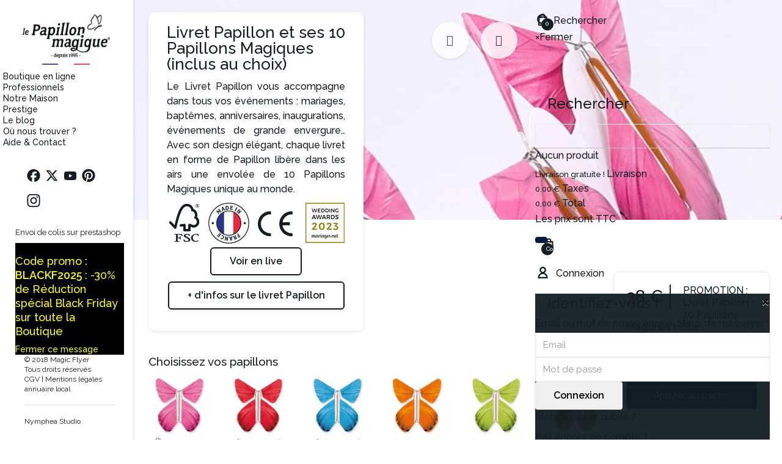

--- FILE ---
content_type: text/html; charset=utf-8
request_url: https://www.magicflyer.com/pack?id=338
body_size: 14547
content:
<!DOCTYPE HTML> <!--[if lt IE 7]><html class="no-js lt-ie9 lt-ie8 lt-ie7" lang="fr-fr"><![endif]--> <!--[if IE 7]><html class="no-js lt-ie9 lt-ie8 ie7" lang="fr-fr"><![endif]--> <!--[if IE 8]><html class="no-js lt-ie9 ie8" lang="fr-fr"><![endif]--> <!--[if gt IE 8]><html class="no-js ie9" lang="fr-fr"><![endif]--><html lang="fr-fr"><head><meta charset="utf-8" /><title>Pack avec Papillons Magiques | Achetez votre pack en ligne - Le Papillon Magique</title><meta name="description" content="Pack papillons + cartes ou livrets - Commandez sur notre site Made in France vos Papillons Magiques pour votre événement" /><meta name="generator" content="PrestaShop" /><meta name="robots" content="index,follow" /><meta name="viewport" content="width=device-width, initial-scale=1, maximum-scale=5.0, minimum-scale=1"><meta name="mobile-web-app-capable" content="yes" /><link rel="icon" type="image/vnd.microsoft.icon" href="/img/favicon.ico?1752740798" /><link rel="shortcut icon" type="image/x-icon" href="/img/favicon.ico?1752740798" /><link rel="stylesheet" href="/themes/default-bootstrap/css/global.css" type="text/css" media="all" /><link rel="stylesheet" href="/themes/default-bootstrap/css/autoload/highdpi.css" type="text/css" media="all" /><link rel="stylesheet" href="/themes/default-bootstrap/css/autoload/jennifer.css" type="text/css" media="all" /><link rel="stylesheet" href="/themes/default-bootstrap/css/autoload/nymphea.css" type="text/css" media="all" /><link rel="stylesheet" href="/themes/default-bootstrap/css/autoload/owl.carousel.min.css" type="text/css" media="all" /><link rel="stylesheet" href="/themes/default-bootstrap/css/autoload/owl.theme.default.min.css" type="text/css" media="all" /><link rel="stylesheet" href="/themes/default-bootstrap/css/autoload/responsive-tables.css" type="text/css" media="all" /><link rel="stylesheet" href="/themes/default-bootstrap/css/autoload/swipe.css" type="text/css" media="all" /><link rel="stylesheet" href="/themes/default-bootstrap/css/autoload/uniform.default.css" type="text/css" media="all" /><link rel="stylesheet" href="/js/jquery/plugins/fancybox/jquery.fancybox.css" type="text/css" media="all" /><link rel="stylesheet" href="/themes/default-bootstrap/css/modules/blockcart/blockcart.css" type="text/css" media="all" /><link rel="stylesheet" href="/themes/default-bootstrap/css/modules/blocklanguages/blocklanguages.css" type="text/css" media="all" /><link rel="stylesheet" href="/themes/default-bootstrap/css/modules/blockcontact/blockcontact.css" type="text/css" media="all" /><link rel="stylesheet" href="/themes/default-bootstrap/css/modules/blocksearch/blocksearch.css" type="text/css" media="all" /><link rel="stylesheet" href="/themes/default-bootstrap/css/modules/blockuserinfo/blockuserinfo.css" type="text/css" media="all" /><link rel="stylesheet" href="/modules/oleafoquantityprices/views/css/foqtyprices.css" type="text/css" media="all" /><link rel="stylesheet" href="/js/jquery/ui/themes/base/jquery.ui.core.css" type="text/css" media="all" /><link rel="stylesheet" href="/js/jquery/ui/themes/base/jquery.ui.datepicker.css" type="text/css" media="all" /><link rel="stylesheet" href="/js/jquery/ui/themes/base/jquery.ui.theme.css" type="text/css" media="all" /><link rel="stylesheet" href="/js/jquery/ui/themes/base/jquery.ui.slider.css" type="text/css" media="all" /><link rel="stylesheet" href="/js/jquery/plugins/timepicker/jquery-ui-timepicker-addon.css" type="text/css" media="all" /><link rel="stylesheet" href="/modules/formmaker/views/css/formbuilder.front.css" type="text/css" media="all" /><link rel="stylesheet" href="/modules/formmaker/views/css/spectrum.css" type="text/css" media="all" /><link rel="stylesheet" href="/modules/pm_crosssellingoncart/views/css/owl-carousel/owl.carousel.css" type="text/css" media="all" /><link rel="stylesheet" href="/modules/pm_crosssellingoncart/views/css/owl-carousel/owl.theme.css" type="text/css" media="all" /><link rel="stylesheet" href="/themes/default-bootstrap/css/modules/pm_crosssellingoncart/views/css/pm_crosssellingoncart.css" type="text/css" media="all" /><link rel="stylesheet" href="/modules/pm_modalcart3/views/css/magnific-popup.css" type="text/css" media="all" /><link rel="stylesheet" href="/modules/pm_modalcart3/views/css/pm_modalcart3_global.css" type="text/css" media="all" /><link rel="stylesheet" href="/themes/default-bootstrap/css/modules/pm_modalcart3/views/css/pm_modalcart3_dynamic-1.css" type="text/css" media="all" /><link rel="stylesheet" href="/modules/bamegamenu/views/css/font.css" type="text/css" media="all" /><link rel="stylesheet" href="/themes/default-bootstrap/css/modules/bamegamenu/views/megamenu.css" type="text/css" media="all" /><link rel="stylesheet" href="/modules/bamegamenu/views/css/font_end.css" type="text/css" media="all" /><link rel="stylesheet" href="/modules/bamegamenu/views/css/light.css" type="text/css" media="all" /><link rel="stylesheet" href="/themes/default-bootstrap/css/modules/bamegamenu/views/vertical_menu.css" type="text/css" media="all" /><link rel="stylesheet" href="/themes/default-bootstrap/css/modules/bamegamenu/views/style_Mobie.css" type="text/css" media="all" /><link rel="stylesheet" href="https://maxcdn.bootstrapcdn.com/font-awesome/4.2.0/css/font-awesome.min.css" type="text/css" media="all" /><link rel="stylesheet" href="/modules/elegantalfacebookshareproduct/views/css/elegantalfacebookshareproduct.css" type="text/css" media="all" /><link rel="stylesheet" href="/modules/oleamultipromos/multipromos.css" type="text/css" media="all" /><link rel="stylesheet" href="/modules/cartcon/views/css/cartcon.css" type="text/css" media="all" /><link rel="stylesheet" href="/modules/csblog/css/front/block_csblog.css" type="text/css" media="all" /><link rel="stylesheet" href="/modules/facebookpsconnect/views/css/hook.css" type="text/css" media="all" /><link rel="stylesheet" href="/modules/facebookpsconnect/views/css/bootstrap-social.css" type="text/css" media="all" /><link rel="stylesheet" href="/modules/facebookpsconnect/views/css/font-awesome.css" type="text/css" media="all" /><link rel="stylesheet" href="/modules/facebookpsconnect/views/css/connectors.css" type="text/css" media="all" /><link rel="stylesheet" href="/themes/default-bootstrap/css/modules/ammessageinfoclients/views/ammessageinfoclients.css" type="text/css" media="all" />   <?php /** * NOTICE OF LICENSE * * Smartsupp live chat - official plugin. Smartsupp is free live chat with visitor recording. * The plugin enables you to create a free account or sign in with existing one. Pre-integrated * customer info with WooCommerce (you will see names and emails of signed in webshop visitors). * Optional API for advanced chat box modifications. * * You must not modify, adapt or create derivative works of this source code * * @author Smartsupp * @copyright 2021 Smartsupp.com * @license GPL-2.0+ **/ ?> 
<script type="text/javascript"></script> <link rel="preconnect" href="https://fonts.googleapis.com"><link rel="preconnect" href="https://fonts.gstatic.com" crossorigin><link href="https://fonts.googleapis.com/css2?family=Raleway:wght@100..900&display=swap" rel="stylesheet"> <!--[if IE 8]> 
<script src="https://oss.maxcdn.com/libs/html5shiv/3.7.0/html5shiv.js"></script> 
<script src="https://oss.maxcdn.com/libs/respond.js/1.3.0/respond.min.js"></script> <![endif]-->   <noscript><img height="1" width="1" style="display:none" src="https://www.facebook.com/tr?id=503746626730208&ev=PageView&noscript=1" /></noscript>        </head><body id="cartepapillon" class="cartepapillon lang_fr"> <noscript><iframe src="https://www.googletagmanager.com/ns.html?id=GTM-PJQS6M9N" height="0" width="0" style="display:none;visibility:hidden"></iframe></noscript><div id="page"><div class="banner"><div class="container-fluid"><div class="row"></div></div></div><div class="topbar"><div class="container"><div class="row"> <nav>  <div id="search_block_top"> <a href="" id="mySearch"><span>Rechercher</span></a></div><div id="myModalSearch" class="modalSearch in doFadeIn" ><div class="header-search"><p class="closeSearch"> <span class="fermer-search"><i>×</i>Fermer</span></p></div><div class="modalSearch-content"><form id="searchbox" method="get" action="https://www.magicflyer.comfr/recherche"> <label for="recherche"><h1 class="search-label">Rechercher</h1></label> <input type="hidden" name="controller" value="search"> <input type="hidden" name="orderby" value="position"> <input type="hidden" name="orderway" value="desc"> <input class="search_query recherche ac_input" id="search_query_top" type="text" name="search_query" value="" autofocus="" autocomplete="off"></form></div></div> <div class="shopping_cart "> <a href="https://www.magicflyer.com/commande-rapide" title="Voir mon panier" rel="nofollow"> <b>Panier</b> <span class="ajax_cart_quantity unvisible">0</span> <span class="ajax_cart_total unvisible"> </span> <span class="ajax_cart_no_product">0</span> </a><div class="cart_block block exclusive"><div class="block_content"><div class="cart_block_list"><p class="cart_block_no_products"> Aucun produit</p><div class="cart-prices"><div class="cart-prices-line first-line"> <span class="price cart_block_shipping_cost ajax_cart_shipping_cost"> Livraison gratuite ! </span> <span> Livraison </span></div><div class="cart-prices-line"> <span class="price cart_block_tax_cost ajax_cart_tax_cost">0,00 €</span> <span>Taxes</span></div><div class="cart-prices-line last-line"> <span class="price cart_block_total ajax_block_cart_total">0,00 €</span> <span>Total</span></div><p> Les prix sont TTC</p></div><p class="cart-buttons"> <a id="button_order_cart" class="btn btn-default button button-small" href="https://www.magicflyer.com/commande-rapide" title="Commander" rel="nofollow"> <span> Commander<i class="icon-chevron-right right"></i> </span> </a></p></div></div></div></div><div class="header_user_info"> <a data-action="login" class="login" href="https://www.magicflyer.com/mon-compte" rel="nofollow" title="Identifiez-vous" id="show_modal_login_desktop"> <span>Connexion</span> </a></div><div class="modal"><div class="modal-content"><div class="modal-body"><form class="form-signin" method="post" action="https://www.magicflyer.com/connexion"><div class="close-login"><p class="close"><i>&times;</i></p></div><h1 class="form-signin-heading">Identifiez-vous !</h1><span class="eroura" >Email ou mot de passe erroné. Merci de réessayer !</span> <input type="email" id="mail" class="form-control input" name="email" placeholder="Email" data-validate="isEmail" required/> <input type="password" id="pass" class="form-control input" name="passwd" placeholder="Mot de passe" required /> <button name="SubmitLogin" class="btn login_btn" type="submit">Connexion</button><p class="forgot-pass"> <a href="https://www.magicflyer.com/recuperation-mot-de-passe">Mot de passe oublié ?</a></p><p class="dont-have-an-account"><a href="https://www.magicflyer.com/mon-compte" rel="nofollow">Pas encore de compte ?</a></p></form><div id="sl_connector_google_auth"></div> </div></div></div>  <p class="cart_navigation clearfix"> <a href="https://www.magicflyer.com/" class="button-exclusive btn btn-default" title="Continuer mon shopping"> <i class="icon-chevron-left"></i>Continuer mon shopping </a></p> </nav></div></div></div><div class="header-container col-lg-2 col-md-3 col-sm-12 col-xs-12"> <header id="header"><div class="header-left"><div class="container-fluid"><div class="row"><div id="header_logo"> <a href="https://www.magicflyer.com/" title="Le Papillon Magique"> <img class="logo img-responsive" src="https://www.magicflyer.com/img/le-papillon-magique-logo-1725874887.jpg" alt="Le Papillon Magique" width="169" height="98" /> </a></div><style type="text/css">@media only screen and (max-width : 768px){

		#mega_menu_plus.ontop{

			position: static !important;

		}

	}</style>  <div id="mega_menu_plus" class="mg-contener language_ltr clearfix col-lg-12"><div class="mobi"><a title="menu"><div class="navTrigger"> <i></i><i></i><i></i></div></a></div><ul class="mg-menu hidden-ul clearfix menu-content"><li class='mainmenu-parent menu-level-0_1 submenu'><a href='https://www.magicflyer.com/content/65-boutique-officielle-du-papillon-magique' title='Boutique en ligne' > <span class='menu-item-link-text '>Boutique en ligne</span> </a><span class='submore'></span><div style='display:none' class='submenu-level-0_1 sub autowidth clearfix'><div class='submenu-container'><div class='rows row_0' ><div style='' class='cols col_0 clearfix'><div class='content_submenu clearfix'><ul class='menuhtml clearfix'><li><p><a href="https://www.magicflyer.com/pack?id=336" title="Nos packs cartes papillon">Pack cartes papillon</a></p><p></p></li></ul></div></div></div><div class='rows row_1' ><div style='' class='cols col_0 clearfix'><div class='content_submenu clearfix'><ul class='menuhtml clearfix'><li><p><a href="https://www.magicflyer.com/pack?id=338" title="Nos packs livret papillon">Pack livret papillon</a></p><p></p></li></ul></div></div></div><div class='rows row_2' ><div style='' class='cols col_0 clearfix'><div class='content_submenu clearfix'><ul class='menuhtml clearfix'><li><p><a href="https://www.magicflyer.com/pack?id=337" title="Nos packs livret coeur">Pack livret coeur</a></p><p></p></li></ul></div></div></div><div class='rows row_3' ><div style='' class='cols col_0 clearfix'><div class='content_submenu clearfix'><ul class='menuhtml clearfix'><li><p><a href="https://www.magicflyer.com/68-gamme-standard-40-modeles-210-" title="Nos Papillons magiques">Papillons magiques</a></p></li></ul></div></div></div><div class='rows row_4' ><div style='' class='cols col_0 clearfix'><div class='content_submenu clearfix'><ul class='menuhtml clearfix'><li><p><a href="https://www.magicflyer.com/59-papillons-magiques-ephemeres" title="Nos Papillons magiques">Les Ephémères</a></p></li></ul></div></div></div></div></div></li><li class='mainmenu-parent menu-level-0_2 submenu bamenuitem-ouvrir_sous_menu'><a href='https://www.magicflyer.com/content/84-le-papillon-magique-pour-les-pros' title='Professionnels' > <span class='menu-item-link-text ouvrir_sous_menu'>Professionnels</span> </a><span class='submore'></span><div style='display:none' class='submenu-level-0_2 sub autowidth clearfix'><div class='submenu-container'><div class='rows row_0' ><div style='' class='cols col_0 clearfix'><div class='content_submenu clearfix'><ul class='menuhtml clearfix'><li><p><a href="https://www.magicflyer.com/content/85-nos-solutions-pour-un-evenement-professionnel-reussi-avec-le-papillon-magique" title="Découvrir nos solutions">Découvrir nos solutions</a></p></li></ul></div></div></div><div class='rows row_1' ><div style='' class='cols col_0 clearfix'><div class='content_submenu clearfix'><ul class='menuhtml clearfix'><li><p><a href="https://www.magicflyer.com/content/10-references-mondiales-du-papillon-magique" title="Voir nos références">Nos références</a></p></li></ul></div></div></div><div class='rows row_2' ><div style='' class='cols col_0 clearfix'><div class='content_submenu clearfix'><ul class='menuhtml clearfix'><li><p><a href="https://www.magicflyer.com/content/55-reseaux-de-distribution-du-papillon-magique" title="Intégrer notre réseau de distributeurs">Réseaux de distribution</a></p></li></ul></div></div></div></div></div></li><li class='mainmenu-parent menu-level-0_4 submenu'><a href='https://www.magicflyer.com/content/43-la-maison-papillon-magique' title='Notre Maison' > <span class='menu-item-link-text '>Notre Maison</span> </a><span class='submore'></span><div style='display:none' class='submenu-level-0_4 sub autowidth clearfix'><div class='submenu-container'><div class='rows row_0' ><div style='' class='cols col_0 clearfix'><div class='content_submenu clearfix'><ul class='menuhtml clearfix'><li><p><a href="https://www.magicflyer.com/content/41-les-valeurs-du-papillon-magique" title="Les valeurs fortes du papillon magique">Nos valeurs</a></p></li></ul></div></div></div><div class='rows row_1' ><div style='' class='cols col_0 clearfix'><div class='content_submenu clearfix'><ul class='menuhtml clearfix'><li><p><a href="https://www.magicflyer.com/content/27-mariano-vilaplana-inventeur-du-papillon-magique" title="Découvrir l'inventeur du Papillon magique">L'inventeur</a></p></li></ul></div></div></div></div></div></li><li class='mainmenu-parent menu-level-0_5 '><a href='https://www.magicflyer.com/content/54-le-papillon-magique-prestige-international' title='Prestige' > <span class='menu-item-link-text '>Prestige</span> </a><span class='submore'></span></li><li class='mainmenu-parent menu-level-0_7 '><a href='https://www.magicflyer.com/csblog.html' title='Le blog' > <span class='menu-item-link-text '>Le blog</span> </a><span class='submore'></span></li><li class='mainmenu-parent menu-level-0_20 '><a href='https://www.magicflyer.com/content/29-le-papillon-magique-bureaux-internationaux' title='O&ugrave; nous trouver ?' > <span class='menu-item-link-text '>O&ugrave; nous trouver ?</span> </a><span class='submore'></span></li><li class='mainmenu-parent menu-level-0_22 submenu'><a href='' title='Aide &amp; Contact' > <span class='menu-item-link-text '>Aide &amp; Contact</span> </a><span class='submore'></span><div style='display:none' class='submenu-level-0_22 sub autowidth clearfix'><div class='submenu-container'><div class='rows row_0' ><div style='' class='cols col_0 clearfix'><div class='content_submenu clearfix'><ul class='menuhtml clearfix'><li><p><a href="https://www.magicflyer.com/forms/3/Contact" title="contactez-nous">Contacts</a></p></li></ul></div></div></div><div class='rows row_1' ><div style='' class='cols col_0 clearfix'><div class='content_submenu clearfix'><ul class='menuhtml clearfix'><li><p><a href="https://www.magicflyer.com/content/44-le-papillon-magique-foire-aux-questions" title="contactez-nous">FAQ</a></p></li></ul></div></div></div><div class='rows row_2' ><div style='' class='cols col_0 clearfix'><div class='content_submenu clearfix'><ul class='menuhtml clearfix'><li><p><a href="https://www.magicflyer.com/content/6-le-papillon-magique-tutoriels" title="tutos du papillon magique">Tutoriels</a></p></li></ul></div></div></div></div></div></li><li class="mobile_menu"><a href="" id="mySearch_mobile">Recherche</a></li><li class="mobile_menu"> <a data-action="login" class="login" href="https://www.magicflyer.com/mon-compte" rel="nofollow" title="Log in to your customer account" id="show_modal_login"> Connexion </a></li><li class="mobile_menu" ><a href="https://www.magicflyer.com/content/3-conditions-utilisation">CGV</a></li><li class="mobile_menu"><a href="https://www.magicflyer.com/content/2-mentions-legales">Mentions légales</a></li></ul></div> <div class="bootstrap"></div></div></div><div class="footer-container desktop-only"> <footer id="footer" class="container"><div class="row"><section id="social_block"><ul><li class="facebook"> <a class="_blank" href="http://www.facebook.com/LePapillonMagique" name="facebook" title="lien vers le facebook du Papillon magique"> <span>Facebook</span> </a></li><li class="twitter"> <a class="_blank" href="https://twitter.com/LePapillonMagic" name="X" title="lien vers le compte X du Papillon magique"> <span>Twitter</span> </a></li><li class="youtube"> <a class="_blank" href="https://www.youtube.com/user/magicflyer13570" name="youtube" title="lien vers le youtube du Papillon magique"> <span>YouTube</span> </a></li><li class="pinterest"> <a class="_blank" href="https://fr.pinterest.com/magicflyerfr/ " name="pinterest" title="lien vers le pinterest du Papillon magique"> <span>Pinterest</span> </a></li><li class="instagram"> <a class="_blank" href="https://instagram.com/lepapillonmagique/" name="Instagram" title="lien vers le compte Instagram du Papillon magique"> <span>Instagram</span> </a></li></ul> </section><div class="clearfix"></div><h5><a href="https://www.chronossimo.fr/" title="Colissimo sous prestashop">Envoi de colis sur prestashop</a></h5><div class="bootstrap"></div><style type="text/css">#home_message, #home_message .container span{
		background: #000000;
		color: #ffff00;
	}</style><section id="home_message" class="bottom"><div class="container"><h3>Code promo : <b> BLACKF2025 </b>: -30% de Réduction spécial Black Friday sur toute la Boutique</h3> <span>Fermer ce message</span></div> </section></div><div class="copy">&copy; 2018 Magic Flyer</div><div class="copy">Tous droits r&eacute;serv&eacute;s</div><div class="copy"><a href="https://www.magicflyer.com/content/3-conditions-utilisation">CGV</a> | <a href="https://www.magicflyer.com/content/2-mentions-legales">Mentions l&eacute;gales</a></div><div class="copy "><a href="https://www.magicflyer.com/content/74-annuaire-local-en-provence">annuaire local</a></div><hr /><div class="copy"><a href="http://www.nymphea-studio.fr" rel="nofollow" title="conception du site internet par l'agence Nymphea Studio">Nymphea Studio</a></div> </footer></div></div> </header></div><div class="columns-container col-lg-10 col-md-9 col-sm-12 col-xs-12 global-content"><div id="columns" class="container-fluid"></div><div class="row"><div id="center_column" class="center_column col-xs-12"><div class="" ><div class="row header_perso" ><div class="titre_page"><div class="block_infos col-sm-6 col-md-4 col-lg-3 desktop_only"><h1>Livret Papillon et ses 10 Papillons Magiques (inclus au choix)</h1><p>Le Livret Papillon vous accompagne dans tous vos &eacute;v&eacute;nements : mariages, bapt&ecirc;mes, anniversaires, inaugurations, &eacute;v&eacute;nements de grande envergure&hellip; Avec son design &eacute;l&eacute;gant, chaque livret en forme de Papillon lib&egrave;re dans les airs une envol&eacute;e de 10 Papillons Magiques unique au monde.</p><center><img src="/img/certifications-papillon-magique.png" alt="Certifications le Papillon Magique"> <a id="show_modal_produit" class="back_button scroll_btn">Voir en live</a><div class="modalproduit"><div class="modal-content"><div class="modal-body"> <iframe width="560" height="315" src="https://youtu.be/Cb9YoJiTTAc" title="YouTube video player" frameborder="0" allow="accelerometer; autoplay; clipboard-write; encrypted-media; gyroscope; picture-in-picture; web-share" referrerpolicy="strict-origin-when-cross-origin" allowfullscreen></iframe></div></div></div> <a target="_blank" href="content/46-livret-papillon" class="back_button scroll_btn">+ d&#039;infos sur le livret Papillon</a></center></div></div><div id="thumbs_list"><div id="slider"> <a href="#" class="control_next"></a> <a href="#" class="control_prev"></a><ul style="width: 100% !important;" id="thumbs_list_frame"><li id="01"> <img src="/img/cms/slider-lanceurs/livret-papillon-magique-01.jpg" alt="Papillon Magique en action 01"></li><li id="02"> <img src="/img/cms/slider-lanceurs/livret-papillon-magique-02.jpg" alt="Papillon Magique en action 02"></li><li id="03"> <img src="/img/cms/slider-lanceurs/livret-papillon-magique-03.jpg" alt="Papillon Magique en action 03"></li><li id="04"> <img src="/img/cms/slider-lanceurs/livret-papillon-magique-04.jpg" alt="Papillon Magique en action 04"></li></ul></div></div><a id="show_modal_produitmobile" class="mobile-only" ><span>Voir en live</span></a><div class="modalproduit" style="display: none"><div class="modal-content"><div class="modal-body"> <iframe width="560" height="315" src="https://www.youtube.com/embed/27Z3mWOQnTQ" title="YouTube video player" frameborder="0" allow="accelerometer; autoplay; clipboard-write; encrypted-media; gyroscope; picture-in-picture; web-share" referrerpolicy="strict-origin-when-cross-origin" allowfullscreen></iframe></div></div></div>  </div><input type="hidden" name="type_produit" id="type_produit" value="livret" /><div id="bloc_recap" class="col-md-3 col-xs-12" ><div class="Contenthead_perso"><p id="price"><span class="big-price">38 &euro;</span></p><h3>PROMOTION : Livret Papillon + 10 Papillons Magiques inclus</h3></div><div class="form-group select quantity_perso"><p class="col-xs-8 titre-perso ">Quantit&eacute;</p> <select id="qty_livret" class="col-xs-4"><option>01</option><option>02</option><option>03</option><option>04</option><option>05</option><option>06</option><option>07</option><option>08</option><option>09</option><option>10</option><option>11</option><option>12</option><option>13</option><option>14</option><option>15</option><option>16</option><option>17</option><option>18</option><option>19</option><option>20</option> </select></div><div id="bloc_ss_bouton"><h2 class="mobile_only">R&eacute;capitulatif</h2> <details class="description mobile_only"> <summary data-open="Fermer" data-close="En savoir plus"></summary><p class="mobile_only">Le Livret Papillon vous accompagne dans tous vos &eacute;v&eacute;nements : mariages, bapt&ecirc;mes, anniversaires, inaugurations, &eacute;v&eacute;nements de grande envergure&hellip; Avec son design &eacute;l&eacute;gant, chaque livret en forme de Papillon lib&egrave;re dans les airs une envol&eacute;e de 10 Papillons Magiques unique au monde.</p> <a target="_blank" id="show_modal_produitmobile" >Voir en live</a><div class="modalproduit"><div class="modal-content"><div class="modal-body"> <iframe width="560" height="315" src="https://www.youtube.com/embed/3N__ochX2NU" title="YouTube video player" frameborder="0" allow="accelerometer; autoplay; clipboard-write; encrypted-media; gyroscope; picture-in-picture; web-share" referrerpolicy="strict-origin-when-cross-origin" allowfullscreen></iframe></div></div></div> <a target="_blank" href="content/46-livret-papillon" >+ d&#039;infos sur le livret Papillon</a><center class="mobile_only"> <img src="/img/certifications-papillon-magique.png" alt="Certifications le Papillon Magique"></center></details>  <a onclick="afficherCacher()" class="scroll_btn mobile_only">Personnalisation</a><div id="options" style="display: none;" ><div class="form-group select" style="display:none"><p class="col-xs-12 titre-perso ">Couleur du livret</p> <select id="choix_couleur"><option value="">Couleur</option><option value="gris-clair-perle"> Gris clair perl&eacute;</option><option value="argent"> .</option> </select></div><div class="form-group checkbox" style="display:none" ><div class="checker" id="uniform-pas_perso"> <span><input type="checkbox" name="avec_personnalisation" id="avec_personnalisation"></span></div> <label id="avec_personnalisation_label" > </label><div id="bloc_personnalisation" style="display:none"><textarea id="texte_personnalisation" name="texte_personnalisation" placeholder="" rows="4" cols="50" maxlength="200"></textarea><br><input type="hidden" id="texte_personnalisation_enveloppe" name="texte_personnalisation_enveloppe"></div></div><p class="col-xs-12 titre-perso ">Votre choix de papillons</p><ul id="liste_pap"></ul></div></div><div class="button_input"> <a href="#" id="envoyer_form">Ajouter au panier</a></div></div><div id="contenu_bloc" class="col-lg-9 col-md-8 col-xs-12"><div class="titre_page clearfix"><h2 class="desktop_only">Choisissez vos papillons</h2></div><div class="listing row"><ul id="product_list" class="clear"><li class="col-lg-2 col-md-3 col-xs-6 ajax_block_product item clearfix" data-cat="51,68,75,88," data-color="0.002Rose"><div class="center_block"> <a href="javascript:void(0);" id="lien_6" class="lien_pap" data-id-product="6" title="Impulsion Rose"><div class="infos-hover"><h4>Impulsion Rose</h4></div> <img src="https://www.magicflyer.com/1034-home_default/papillon-magique-impulsion-rose-lot-de-10-unites.webp" alt="Image Papillon Magique" width="241" height="241" /> </a></div></li><li class="col-lg-2 col-md-3 col-xs-6 ajax_block_product alternate_item clearfix" data-cat="51,68,88," data-color="0.002Rouge"><div class="center_block"> <a href="javascript:void(0);" id="lien_121" class="lien_pap" data-id-product="121" title="Impulsion Rouge"><div class="infos-hover"><h4>Impulsion Rouge</h4></div> <img src="https://www.magicflyer.com/1036-home_default/papillon-rouge-impulsion.webp" alt="Image Papillon Magique" width="241" height="241" /> </a></div></li><li class="col-lg-2 col-md-3 col-xs-6 ajax_block_product item clearfix" data-cat="51,68,88," data-color="0.002Bleu"><div class="center_block"> <a href="javascript:void(0);" id="lien_10" class="lien_pap" data-id-product="10" title="Impulsion Bleu"><div class="infos-hover"><h4>Impulsion Bleu</h4></div> <img src="https://www.magicflyer.com/1028-home_default/papillon-magique-bleu-impulsion-lot-de-10.webp" alt="Image Papillon Magique" width="241" height="241" /> </a></div></li><li class="col-lg-2 col-md-3 col-xs-6 ajax_block_product alternate_item clearfix" data-cat="51,68,88," data-color="0.002Orange"><div class="center_block"> <a href="javascript:void(0);" id="lien_168" class="lien_pap" data-id-product="168" title="Impulsion Orange"><div class="infos-hover"><h4>Impulsion Orange</h4></div> <img src="https://www.magicflyer.com/1032-home_default/papillon-orange-impulsion.webp" alt="Image Papillon Magique" width="241" height="241" /> </a></div></li><li class="col-lg-2 col-md-3 col-xs-6 ajax_block_product item clearfix" data-cat="51,68,88," data-color="0.002Vert"><div class="center_block"> <a href="javascript:void(0);" id="lien_123" class="lien_pap" data-id-product="123" title="Impulsion Vert"><div class="infos-hover"><h4>Impulsion Vert</h4></div> <img src="https://www.magicflyer.com/1038-home_default/papillon-impulsion-vert.webp" alt="Image Papillon Magique" width="241" height="241" /> </a></div></li><li class="col-lg-2 col-md-3 col-xs-6 ajax_block_product alternate_item clearfix" data-cat="51,68,88," data-color="0.002Or"><div class="center_block"> <a href="javascript:void(0);" id="lien_261" class="lien_pap" data-id-product="261" title="M&eacute;tal OR"><div class="infos-hover"><h4>M&eacute;tal OR</h4></div> <img src="https://www.magicflyer.com/1044-home_default/papillon-metal-or.webp" alt="Image Papillon Magique" width="241" height="241" /> </a></div></li><li class="col-lg-2 col-md-3 col-xs-6 ajax_block_product item clearfix" data-cat="51,68,88," data-color="0.002Argent"><div class="center_block"> <a href="javascript:void(0);" id="lien_260" class="lien_pap" data-id-product="260" title="New Concept M&eacute;tal Argent"><div class="infos-hover"><h4>New Concept M&eacute;tal Argent</h4></div> <img src="https://www.magicflyer.com/1050-home_default/papillon-new-concept-argent.webp" alt="Image Papillon Magique" width="241" height="241" /> </a></div></li><li class="col-lg-2 col-md-3 col-xs-6 ajax_block_product item clearfix" data-cat="51,68,88," data-color="0.002Jaune"><div class="center_block"> <a href="javascript:void(0);" id="lien_137" class="lien_pap" data-id-product="137" title="New Concept Jaune"><div class="infos-hover"><h4>New Concept Jaune</h4></div> <img src="https://www.magicflyer.com/1057-home_default/papillon-jaune-new-concept.webp" alt="Image Papillon Magique" width="241" height="241" /> </a></div></li><li class="col-lg-2 col-md-3 col-xs-6 ajax_block_product item clearfix" data-cat="51,68,88," data-color="0.002Multicolore"><div class="center_block"> <a href="javascript:void(0);" id="lien_182" class="lien_pap" data-id-product="182" title="New Concept Pastel"><div class="infos-hover"><h4>New Concept Pastel</h4></div> <img src="https://www.magicflyer.com/1059-home_default/papillon-pastel-new-concept.webp" alt="Image Papillon Magique" width="241" height="241" /> </a></div></li><li class="col-lg-2 col-md-3 col-xs-6 ajax_block_product alternate_item clearfix" data-cat="51,68,88," data-color="0.002Rose"><div class="center_block"> <a href="javascript:void(0);" id="lien_158" class="lien_pap" data-id-product="158" title="Plume Rose Poudr&eacute;"><div class="infos-hover"><h4>Plume Rose Poudr&eacute;</h4></div> <img src="https://www.magicflyer.com/1095-home_default/papillon-rose-poudre.webp" alt="Image Papillon Magique" width="241" height="241" /> </a></div></li><li class="col-lg-2 col-md-3 col-xs-6 ajax_block_product item clearfix" data-cat="51,68,88," data-color="0.001Blanc"><div class="center_block"> <a href="javascript:void(0);" id="lien_176" class="lien_pap" data-id-product="176" title="Plume Blanc Perle"><div class="infos-hover"><h4>Plume Blanc Perle</h4></div> <img src="https://www.magicflyer.com/1071-home_default/papillon-magique-blanc-plumes-lot-de-10-unites.webp" alt="Image Papillon Magique" width="241" height="241" /> </a></div></li><li class="col-lg-2 col-md-3 col-xs-6 ajax_block_product alternate_item clearfix" data-cat="51,68,88," data-color="0.002Violet"><div class="center_block"> <a href="javascript:void(0);" id="lien_159" class="lien_pap" data-id-product="159" title="Plume Lavande"><div class="infos-hover"><h4>Plume Lavande</h4></div> <img src="https://www.magicflyer.com/1076-home_default/papillon-lavande-plume.webp" alt="Image Papillon Magique" width="241" height="241" /> </a></div></li><li class="col-lg-2 col-md-3 col-xs-6 ajax_block_product item clearfix" data-cat="51,68,88," data-color="0.002Jaune"><div class="center_block"> <a href="javascript:void(0);" id="lien_162" class="lien_pap" data-id-product="162" title="Plume Jaune Pale"><div class="infos-hover"><h4>Plume Jaune Pale</h4></div> <img src="https://www.magicflyer.com/1074-home_default/papillon-jaune-plume.webp" alt="Image Papillon Magique" width="241" height="241" /> </a></div></li><li class="col-lg-2 col-md-3 col-xs-6 ajax_block_product item clearfix" data-cat="51,68,88," data-color="0.002Vert"><div class="center_block"> <a href="javascript:void(0);" id="lien_180" class="lien_pap" data-id-product="180" title="Plume Sauge-Vert d&#039;eau"><div class="infos-hover"><h4>Plume Sauge-Vert d&#039;eau</h4></div> <img src="https://www.magicflyer.com/1081-home_default/papillon-vert-plume.webp" alt="Image Papillon Magique" width="241" height="241" /> </a></div></li><li class="col-lg-2 col-md-3 col-xs-6 ajax_block_product alternate_item clearfix" data-cat="51,68,88," data-color=""><div class="center_block"> <a href="javascript:void(0);" id="lien_143" class="lien_pap" data-id-product="143" title="Tattoo"><div class="infos-hover"><h4>Tattoo</h4></div> <img src="https://www.magicflyer.com/1176-home_default/papillon-magique-tattoo.webp" alt="Image Papillon Magique" width="241" height="241" /> </a></div></li><li class="col-lg-2 col-md-3 col-xs-6 ajax_block_product item clearfix" data-cat="51,62,88," data-color="0.002Rose"><div class="center_block"> <a href="javascript:void(0);" id="lien_144" class="lien_pap" data-id-product="144" title="Tattoo M&eacute;tal Vermeil"><div class="infos-hover"><h4>Tattoo M&eacute;tal Vermeil</h4></div> <img src="https://www.magicflyer.com/1084-home_default/papillon-bleu-rose.webp" alt="Image Papillon Magique" width="241" height="241" /> </a></div></li><li class="col-lg-2 col-md-3 col-xs-6 ajax_block_product alternate_item clearfix" data-cat="51,68,88," data-color="0.002Rose"><div class="center_block"> <a href="javascript:void(0);" id="lien_151" class="lien_pap" data-id-product="151" title="Fleur Baroque Rose"><div class="infos-hover"><h4>Fleur Baroque Rose</h4></div> <img src="https://www.magicflyer.com/1013-home_default/papillon-fleur-baroque-rose.webp" alt="Image Papillon Magique" width="241" height="241" /> </a></div></li><li class="col-lg-2 col-md-3 col-xs-6 ajax_block_product item clearfix" data-cat="51,68,88," data-color="Blanc"><div class="center_block"> <a href="javascript:void(0);" id="lien_169" class="lien_pap" data-id-product="169" title="Fleur Baroque Blanc"><div class="infos-hover"><h4>Fleur Baroque Blanc</h4></div> <img src="https://www.magicflyer.com/1003-home_default/papillon-magique-baroque-blanc-lot-de-10-unites.webp" alt="Image Papillon Magique" width="241" height="241" /> </a></div></li><li class="col-lg-2 col-md-3 col-xs-6 ajax_block_product alternate_item clearfix" data-cat="51,68,88," data-color="0.002Orange"><div class="center_block"> <a href="javascript:void(0);" id="lien_79" class="lien_pap" data-id-product="79" title="Grand Monarque"><div class="infos-hover"><h4>Grand Monarque</h4></div> <img src="https://www.magicflyer.com/996-home_default/papillon-magique-le-grand-monarque-lot-de-10-unites.webp" alt="Image Papillon Magique" width="241" height="241" /> </a></div></li><li class="col-lg-2 col-md-3 col-xs-6 ajax_block_product item clearfix" data-cat="51,68,88," data-color="0.002Blanc"><div class="center_block"> <a href="javascript:void(0);" id="lien_49" class="lien_pap" data-id-product="49" title="Leuconoe"><div class="infos-hover"><h4>Leuconoe</h4></div> <img src="https://www.magicflyer.com/999-home_default/papillon-magique-leuconoe-lot-de-10-unites.webp" alt="Image Papillon Magique" width="241" height="241" /> </a></div></li><li class="col-lg-2 col-md-3 col-xs-6 ajax_block_product alternate_item clearfix" data-cat="51,68,88," data-color="0.002Vert"><div class="center_block"> <a href="javascript:void(0);" id="lien_129" class="lien_pap" data-id-product="129" title="Birdwing d&#039;Australie"><div class="infos-hover"><h4>Birdwing d&#039;Australie</h4></div> <img src="https://www.magicflyer.com/989-home_default/papillon-birdwing-d-australie.webp" alt="Image Papillon Magique" width="241" height="241" /> </a></div></li><li class="col-lg-2 col-md-3 col-xs-6 ajax_block_product item clearfix" data-cat="51,68,88," data-color="0.002Bleu"><div class="center_block"> <a href="javascript:void(0);" id="lien_9" class="lien_pap" data-id-product="9" title="Argus Bleu Nacr&eacute;"><div class="infos-hover"><h4>Argus Bleu Nacr&eacute;</h4></div> <img src="https://www.magicflyer.com/985-home_default/un-papillon-magique-bleu-s-envole-de-vos-cartes-lettres-faire-part-pour-surprendre-vos-correspondants.webp" alt="Image Papillon Magique" width="241" height="241" /> </a></div></li><li class="col-lg-2 col-md-3 col-xs-6 ajax_block_product alternate_item clearfix" data-cat="51,68,88," data-color="0.002Rouge"><div class="center_block"> <a href="javascript:void(0);" id="lien_80" class="lien_pap" data-id-product="80" title="Paon du Jour"><div class="infos-hover"><h4>Paon du Jour</h4></div> <img src="https://www.magicflyer.com/998-home_default/papillon-magique-paon-du-jour-lot-de-10-unites.webp" alt="Image Papillon Magique" width="241" height="241" /> </a></div></li><li class="col-lg-2 col-md-3 col-xs-6 ajax_block_product item clearfix" data-cat="51,68,88," data-color="0.002Bleu"><div class="center_block"> <a href="javascript:void(0);" id="lien_78" class="lien_pap" data-id-product="78" title="Azur&eacute; du Serpolet"><div class="infos-hover"><h4>Azur&eacute; du Serpolet</h4></div> <img src="https://www.magicflyer.com/987-home_default/papillon-magique-azure-du-serpolet-lot-de-10-unites.webp" alt="Image Papillon Magique" width="241" height="241" /> </a></div></li><li class="col-lg-2 col-md-3 col-xs-6 ajax_block_product item clearfix" data-cat="51,68,88," data-color="0.002Violet"><div class="center_block"> <a href="javascript:void(0);" id="lien_87" class="lien_pap" data-id-product="87" title="Papillon Grand Mars"><div class="infos-hover"><h4>Papillon Grand Mars</h4></div> <img src="https://www.magicflyer.com/994-home_default/papillon-magique-grand-mars-lot-de-10-unites.webp" alt="Image Papillon Magique" width="241" height="241" /> </a></div></li><li class="col-lg-2 col-md-3 col-xs-6 ajax_block_product alternate_item clearfix" data-cat="51,68,88," data-color="0.002Blanc"><div class="center_block"> <a href="javascript:void(0);" id="lien_97" class="lien_pap" data-id-product="97" title="Blanc Pieride"><div class="infos-hover"><h4>Blanc Pieride</h4></div> <img src="https://www.magicflyer.com/992-home_default/papillon-magique-blanc-pieride-lot-de-10-unites.webp" alt="Image Papillon Magique" width="241" height="241" /> </a></div></li><li class="col-lg-2 col-md-3 col-xs-6 ajax_block_product item clearfix" data-cat="51,68,88," data-color=""><div class="center_block"> <a href="javascript:void(0);" id="lien_328" class="lien_pap" data-id-product="328" title="M&eacute;tal Cuivre"><div class="infos-hover"><h4>M&eacute;tal Cuivre</h4></div> <img src="https://www.magicflyer.com/1184-home_default/papillon-metal-argent.webp" alt="Image Papillon Magique" width="241" height="241" /> </a></div></li><li class="col-lg-2 col-md-3 col-xs-6 ajax_block_product alternate_item clearfix" data-cat="51,68,88," data-color=""><div class="center_block"> <a href="javascript:void(0);" id="lien_329" class="lien_pap" data-id-product="329" title="New Concept M&eacute;tal Cuivre"><div class="infos-hover"><h4>New Concept M&eacute;tal Cuivre</h4></div> <img src="https://www.magicflyer.com/1245-home_default/papillon-new-concept-argent.webp" alt="Image Papillon Magique" width="241" height="241" /> </a></div></li><li class="col-lg-2 col-md-3 col-xs-6 ajax_block_product item clearfix" data-cat="51,68,88," data-color="0.002Rose"><div class="center_block"> <a href="javascript:void(0);" id="lien_138" class="lien_pap" data-id-product="138" title="New Concept Rose"><div class="infos-hover"><h4>New Concept Rose</h4></div> <img src="https://www.magicflyer.com/1061-home_default/papillon-rose-new-concept.webp" alt="Image Papillon Magique" width="241" height="241" /> </a></div></li><li class="col-lg-2 col-md-3 col-xs-6 ajax_block_product alternate_item clearfix" data-cat="51,68,88," data-color="0.002Argent"><div class="center_block"> <a href="javascript:void(0);" id="lien_348" class="lien_pap" data-id-product="348" title="Holographique Paillet&eacute;"><div class="infos-hover"><h4>Holographique Paillet&eacute;</h4></div> <img src="https://www.magicflyer.com/1237-home_default/papillon-metal-argent.webp" alt="Image Papillon Magique" width="241" height="241" /> </a></div></li><li class="col-lg-2 col-md-3 col-xs-6 ajax_block_product last_item item clearfix" data-cat="51,68,88," data-color="0.002Argent"><div class="center_block"> <a href="javascript:void(0);" id="lien_349" class="lien_pap" data-id-product="349" title="Holographique Iris&eacute;"><div class="infos-hover"><h4>Holographique Iris&eacute;</h4></div> <img src="https://www.magicflyer.com/1242-home_default/papillon-metal-argent.webp" alt="Image Papillon Magique" width="241" height="241" /> </a></div></li></ul></div></div></div>  </div></div></div></div> <a href="#top" id="totopbtn" ><i class="icon-chevron-up"></i></a></div>  <noscript> <img height="1" width="1" style="display:none;" alt="" src="https://px.ads.linkedin.com/collect/?pid=4801265&fmt=gif" /> </noscript>
<script type="text/javascript">/* <![CDATA[ */;var CUSTOMIZE_TEXTFIELD=1;var FancyboxI18nClose='Fermer';var FancyboxI18nNext='Suivant';var FancyboxI18nPrev='Pr&eacute;c&eacute;dent';var ajax_allowed=false;var ajaxsearch=false;var authenticationUrl='https://www.magicflyer.com/connexion';var baseDir='https://www.magicflyer.com/';var baseUri='https://www.magicflyer.com/';var blocksearch_type='top';var cartlink='https://www.magicflyer.com/panier';var contentOnly=false;var customizationIdMessage='Personnalisation';var delete_txt='Supprimer';var displayList=false;var freeProductTranslation='Offert !';var freeShippingTranslation='Livraison gratuite !';var generated_date=1764577872;var id_lang=1;var img_dir='https://www.magicflyer.com/themes/default-bootstrap/img/';var instantsearch=false;var isGuest=0;var isLogged=0;var isMobile=false;var myaccountlink='https://www.magicflyer.com/mon-compte';var page_name='cartepapillon';var priceDisplayMethod=0;var priceDisplayPrecision=2;var quickView=true;var removingLinkText='supprimer cet article du panier';var roundMode=2;var static_token='7cb8dbe886daab02adf981ee4a5e79d7';var token='8e0ad926567da42793179eb1e30e5dea';var usingSecureMode=true;/* ]]> */</script> <script type="text/javascript" src="/js/jquery/jquery-1.11.0.min.js"></script> <script type="text/javascript" src="/js/jquery/jquery-migrate-1.2.1.min.js"></script> <script type="text/javascript" src="/js/jquery/plugins/jquery.easing.js"></script> <script type="text/javascript" src="/js/tools.js"></script> <script type="text/javascript" src="/themes/default-bootstrap/js/global.js"></script> <script type="text/javascript" src="/themes/default-bootstrap/js/autoload/10-bootstrap.min.js"></script> <script type="text/javascript" src="/themes/default-bootstrap/js/autoload/15-jquery.total-storage.min.js"></script> <script type="text/javascript" src="/themes/default-bootstrap/js/autoload/15-jquery.uniform-modified.js"></script> <script type="text/javascript" src="/themes/default-bootstrap/js/autoload/instafeed.min.js"></script> <script type="text/javascript" src="/themes/default-bootstrap/js/autoload/jquery.classycountdown.js"></script> <script type="text/javascript" src="/themes/default-bootstrap/js/autoload/jquery.knob.js"></script> <script type="text/javascript" src="/themes/default-bootstrap/js/autoload/jquery.zoomooz.min.js"></script> <script type="text/javascript" src="/themes/default-bootstrap/js/autoload/swipe.js"></script> <script type="text/javascript" src="/js/jquery/plugins/fancybox/jquery.fancybox.js"></script> <script type="text/javascript" src="/modules/ganalytics/views/js/GoogleAnalyticActionLib.js"></script> <script type="text/javascript" src="/modules/oleafoquantityprices/views/js/foqtyprices.js"></script> <script type="text/javascript" src="/js/jquery/ui/jquery.ui.core.min.js"></script> <script type="text/javascript" src="/js/jquery/ui/jquery.ui.datepicker.min.js"></script> <script type="text/javascript" src="/js/jquery/ui/i18n/jquery.ui.datepicker-fr.js"></script> <script type="text/javascript" src="/js/jquery/ui/jquery.ui.widget.min.js"></script> <script type="text/javascript" src="/js/jquery/ui/jquery.ui.mouse.min.js"></script> <script type="text/javascript" src="/js/jquery/ui/jquery.ui.slider.min.js"></script> <script type="text/javascript" src="/js/jquery/plugins/timepicker/jquery-ui-timepicker-addon.js"></script> <script type="text/javascript" src="/modules/formmaker/views/js/jquery.ui.widget.js"></script> <script type="text/javascript" src="/modules/formmaker/views/js/jquery.iframe-transport.js"></script> <script type="text/javascript" src="/modules/formmaker/views/js/jquery.fileupload.js"></script> <script type="text/javascript" src="/modules/formmaker/views/js/formfront.js"></script> <script type="text/javascript" src="/modules/formmaker/views/js/spectrum.js"></script> <script type="text/javascript" src="/modules/pm_crosssellingoncart/views/js/owl-carousel/owl.carousel.min.js"></script> <script type="text/javascript" src="/modules/pm_modalcart3/views/js/magnific-popup.min.js"></script> <script type="text/javascript" src="/modules/pm_modalcart3/views/js/pm_modalcart3-1.6.js"></script> <script type="text/javascript" src="/modules/bamegamenu/views/js/megamenu.js"></script> <script type="text/javascript" src="/modules/elegantalfacebookshareproduct/views/js/elegantalfacebookshareproduct.js"></script> <script type="text/javascript" src="/modules/facebookpsconnect/views/js/module.js"></script> <script type="text/javascript" src="/modules/securitypro/views/js/contextmenu-img.js"></script> <script type="text/javascript" src="/modules/securitypro/views/js/dragstart.js"></script> <script type="text/javascript" src="/modules/securitypro/views/js/view-page-source.js"></script> <script type="text/javascript" src="/modules/securitypro/views/js/external-links.js"></script> <script type="text/javascript" src="/modules/ammessageinfoclients/views/js/ammessageinfoclients.js"></script> <script type="text/javascript" src="https://unpkg.com/webp-hero@0.0.0-dev.21/dist-cjs/polyfills.js"></script> <script type="text/javascript" src="https://unpkg.com/webp-hero@0.0.0-dev.21/dist-cjs/webp-hero.bundle.js"></script> <script type="text/javascript" src="https://www.googletagmanager.com/gtag/js?id=AW-11335977213"></script> <script type="text/javascript" src="https://unpkg.com/sweetalert/dist/sweetalert.min.js"></script> <script type="text/javascript" src="https://unpkg.com/aos@2.3.1/dist/aos.js"></script> <script type="text/javascript" src="https://www.magicflyer.com/themes/default-bootstrap/js/owl.carousel.min.js"></script> <script type="text/javascript">/* <![CDATA[ */;(window.gaDevIds=window.gaDevIds||[]).push('d6YPbH');(function(i,s,o,g,r,a,m){i['GoogleAnalyticsObject']=r;i[r]=i[r]||function(){(i[r].q=i[r].q||[]).push(arguments)},i[r].l=1*new Date();a=s.createElement(o),m=s.getElementsByTagName(o)[0];a.async=1;a.src=g;m.parentNode.insertBefore(a,m)})(window,document,'script','//www.google-analytics.com/analytics.js','ga');ga('create','UA-73536343-1','auto');ga('require','ec');;var formmakerPath="https://www.magicflyer.com/forms/upload";var titleFileUploadFM="Aucun fichier sélectionné";var buttonFileUploadFM="Choose file";if(typeof($.uniform)!="undefined"){$.uniform.defaults.fileDefaultHtml=titleFileUploadFM;$.uniform.defaults.fileButtonHtml=buttonFileUploadFM;};;var modalCartjQuerySelector='.cart-button-callmodal';var modalCartProductjQuerySelector='.cart-button';var modalCartWidth='610';var modalCartType='lpa';var modalCartFreeProductTranslation='Gratuit !';var modalCartDisplayCloseButton=true;var modalCartOrderPageLink='https://www.magicflyer.com/commande';var modalCartControllerLink='https://www.magicflyer.com/module/pm_modalcart3/ajax_front';;var webpMachine=new webpHero.WebpMachine()
webpMachine.polyfillDocument();;var fbpsc=fbpsc||new FpcModule('fbpsc');fbpsc.msgs={"id":"You have not filled out the application ID","secret":"You have not filled out the application Secret","htmlElement":"You have not filled out the html element","positionName":"You have not filled out the name field","padding":"You have not filled out the padding element or this isn't an INTEGER","margin":"You have not filled out the margin element or this isn't an INTEGER","callback":"You have not filled out the application callback","scope":"You have not filled out the scope of App permissions","developerKey":"You have not filled out the developer Key","socialEmail":"You have not filled out your e-mail","delete":"Supprimer","prefixCode":"You have to set the prefix code","voucherAmount":"You have to set the voucher amount","voucherPercent":"You have to set the voucher percent","apiType":"You have to select a connection method","defaultText":"You have to fill out the default text"};fbpsc.sImgUrl='/modules/facebookpsconnect/views/img/';fbpsc.sAdminImgUrl='/img/admin/';fbpsc.sWebService='/modules/facebookpsconnect/ws-facebookpsconnect.php';;var _smartsupp=_smartsupp||{};_smartsupp.key='c4b317292d7a1cc239785fd56f382360cab2c077';_smartsupp.cookieDomain='.www.magicflyer.com';_smartsupp.sitePlatform='Prestashop 1.6.1.20';window.smartsupp||(function(d){var s,c,o=smartsupp=function(){o._.push(arguments)};o._=[];s=d.getElementsByTagName('script')[0];c=d.createElement('script');c.type='text/javascript';c.charset='utf-8';c.async=true;c.src='//www.smartsuppchat.com/loader.js';s.parentNode.insertBefore(c,s);})(document);;!function(f,b,e,v,n,t,s){if(f.fbq)return;n=f.fbq=function(){n.callMethod?n.callMethod.apply(n,arguments):n.queue.push(arguments)};if(!f._fbq)f._fbq=n;n.push=n;n.loaded=!0;n.version='2.0';n.queue=[];t=b.createElement(e);t.async=!0;t.src=v;s=b.getElementsByTagName(e)[0];s.parentNode.insertBefore(t,s)}(window,document,'script','https://connect.facebook.net/en_US/fbevents.js');fbq('init','503746626730208');fbq('track','PageView');;window.dataLayer=window.dataLayer||[];function gtag(){dataLayer.push(arguments);}
gtag('js',new Date());gtag('config','AW-11335977213');;(function(w,d,s,l,i){w[l]=w[l]||[];w[l].push({'gtm.start':new Date().getTime(),event:'gtm.js'});var f=d.getElementsByTagName(s)[0],j=d.createElement(s),dl=l!='dataLayer'?'&l='+l:'';j.async=true;j.src='https://www.googletagmanager.com/gtm.js?id='+i+dl;f.parentNode.insertBefore(j,f);})(window,document,'script','dataLayer','GTM-PJQS6M9N');;window.axeptioSettings={clientId:"66b4b613a252450dea62d655",cookiesVersion:"Magic-flyer-V1",};(function(d,s){var t=d.getElementsByTagName(s)[0],e=d.createElement(s);e.async=true;e.src="//static.axept.io/sdk.js";t.parentNode.insertBefore(e,t);})(document,"script");;$(document).ready(function(){const randomValue=Math.random()<0.5?0:1;if(randomValue===0){$('video').html('<source src="https://www.magicflyer.com/img/video/Magic-AC2024.webm" type="video/webm">'+'<source src="https://www.magicflyer.com/img/video/Magic-AC2024.mp4" type="video/mp4">'+'<source src="https://www.magicflyer.com/img/video/Magic-AC2024.ogv" type="video/ogg">');}else{$('video').html('<source src="https://www.magicflyer.com/img/video/Magic-AC02.webm" type="video/webm">'+'<source src="https://www.magicflyer.com/img/video/Magic-AC02.mp4" type="video/mp4">'+'<source src="https://www.magicflyer.com/img/video/Magic-AC02.ogv" type="video/ogg">');}});;$("#languages-block-top").click(function(){$("#first-languages").toggle("slow",function(){});});;$(document).ready(function(){$("#mySearch,#mySearch_mobile").click(function(e){e.preventDefault();$("#myModalSearch").modal('show');$("#myModalSearch").addClass('doFadeIn');$("#myModalSearch").removeClass('doFadeOut');e.stopPropagation();$("#search_query_top").focus();});$(".link_modal_search").click(function(e){e.preventDefault();$("#myModalSearch").modal('show');$("#myModalSearch").addClass('doFadeIn');$("#myModalSearch").removeClass('doFadeOut');e.stopPropagation();$("#search_query_top").focus();});$(".closeSearch").click(function(e){$("#myModalSearch").modal('hide');$("#myModalSearch").addClass('doFadeOut');$("#myModalSearch").removeClass('doFadeIn');});});;$(document).ready(function(){fbpsc.getConnectors('google_auth','google_auth');});;$(document).ready(function(){$("#show_modal_login,#show_modal_login_orderopc, #show_modal_login_desktop").click(function(e){e.preventDefault();$(".modal").modal('toggle');$(".modal").addClass('visible_login');e.stopPropagation();});$(".close-login").click(function(e){e.preventDefault();$(".modal").removeClass('visible_login');$(".modal").hide();$(".modal-content").css('top',0);});$(".modal-body .form-signin .login_btn").click(function(event1){event1.preventDefault();event1.stopPropagation();$.ajax({type:'GET',url:authenticationUrl+'?rand='+new Date().getTime(),async:true,cache:true,dataType:"json",data:'&back=shopping-cart&SubmitLogin=true&ajax=true&email='+encodeURIComponent($('.form-signin #mail').val())+'&passwd='+encodeURIComponent($('.form-signin  #pass').val())+'&token='+static_token,success:function(jsonData)
{if(jsonData.hasError)
{swal("Oups ! Merci de véifier vos identifiants et mot de passe !");}
else
{window.location.href=window.location.href;}},error:function(XMLHttpRequest,textStatus,errorThrown){if(textStatus!=='abort')
{error="TECHNICAL ERROR: unable to send login informations \n\nDetails:\nError thrown: "+XMLHttpRequest+"\n"+'Text status: '+textStatus;if(!!$.prototype.fancybox)
$.fancybox.open([{type:'inline',autoScale:true,minHeight:30,content:'<p class="fancybox-error">'+error+'</p>'}],{padding:0});else
alert(error);}
console.log('data Error');}});});$(".formtp .btnsub").click(function(event1){event1.preventDefault();console.log('tst');var that=$(this);$.ajax({type:'POST',headers:{"cache-control":"no-cache"},url:authenticationUrl+'?rand='+new Date().getTime(),async:false,cache:false,dataType:"json",data:'SubmitLogin=true&ajax=true&email='+encodeURIComponent($('.formtp .ep').val())+'&passwd='+encodeURIComponent($('.form-signin  .pwo').val())+'&token='+static_token,success:function(jsonData)
{if(jsonData.hasError)
{$(".eroura").css("display","block");}
else
{window.location.href=myaccountlink;}},error:function(XMLHttpRequest,textStatus,errorThrown){if(textStatus!=='abort')
{error="TECHNICAL ERROR: unable to send login informations \n\nDetails:\nError thrown: "+XMLHttpRequest+"\n"+'Text status: '+textStatus;if(!!$.prototype.fancybox)
$.fancybox.open([{type:'inline',autoScale:true,minHeight:30,content:'<p class="fancybox-error">'+error+'</p>'}],{padding:0});else
alert(error);}
console.log('data Error');}});});});;var anchor='fade';var speed=100;;var width_window=$(window).width();width_window=$(window).width();if(width_window>768){showPanel(anchor,speed);}else{$('#mega_menu_plus ul li').unbind('hover');};;jQuery(document).ready(function($){setInterval(function(){moveRight();},6000);var slideCount=$('#slider ul li').length;var slideWidth=$('#slider ul li').width();var slideHeight=$('#slider ul li').height();var sliderUlWidth=slideCount*slideWidth;$('#slider').css({width:slideWidth,height:slideHeight});$('#slider ul').css({width:sliderUlWidth,marginLeft:-slideWidth});$('#slider ul li:last-child').prependTo('#slider ul');function moveLeft(){$('#slider ul').animate({left:+slideWidth},2000,function(){$('#slider ul li:last-child').prependTo('#slider ul');$('#slider ul').css('left','');});};function moveRight(){$('#slider ul').animate({left:-slideWidth},2000,function(){$('#slider ul li:first-child').appendTo('#slider ul');$('#slider ul').css('left','');});};$('a.control_prev').click(function(){moveLeft();});$('a.control_next').click(function(){moveRight();});});$(document).ready(function(){if($(window).width()>992){$('#options').css('display','block');}});function afficherCacher(){var x=document.getElementById("options");if(x.style.display==="none"){x.style.display="block";}else{x.style.display="none";}};;$(document).ready(function(){$("#show_modal_produit").click(function(e){e.preventDefault();$(".modalproduit").modal('toggle');$(".modalproduit").addClass('visible_login');});$("#show_modal_produitmobile").click(function(e){e.preventDefault();$(".modalproduit").modal('toggle');$(".modalproduit").addClass('visible_login');});$(".close-video").click(function(e){e.preventDefault();$(".modalproduit").removeClass('visible_login');$(".modalproduit").hide();});});;let lang_iso='fr';var ids_pap;var datas;var dynamic_limit=10;var type_produit='livret';$(document).ready(function(){$("#bloc_personnalisation").hide();$("#avec_personnalisation").change(function(){if($(this).is(":checked")){$("#bloc_personnalisation").show();console.log(type_produit);}else{$("#bloc_personnalisation").hide();}});delete_papillon();add_papillon();$('#envoyer_form').disabled=true;afficher_cacher_btn_achat();$("textarea").css('height','40px');$("textarea").focus(function(){$(this).animate({height:"80px"},200);});$("textarea").focusout(function(){$(this).animate({height:"40px"},200);});$('#envoyer_form').click(function(e){e.preventDefault;var prenom_pap;var date_pap;var qty_pap=$("#qty_pap").val();let can_create_cart=false;$('.item_perso_papillon').each(function(i){let qty=$(this).find('.quantity_papillon').text();qty=qty.replace(' x','');qty=Number(qty);if(qty%10!==0){if(lang_iso==='fr'){swal("Veuillez choisir un multiple de 10 pour la quantité de papillons (10, 20 , 30 etc etc ...)");}else if(lang_iso==='es'){swal("Elija un múltiplo de 10 para la cantidad de mariposas (10, 20 , 30 etc etc ...)");}else{swal("Please choose a multiple of 10 for the quantity of butterflies (10, 20 , 30 etc etc ...)");}
can_create_cart=false;return;}else{console.log('ok'+qty);can_create_cart=true;}});if(can_create_cart){creer_panier();}});});function afficher_cacher_btn_achat(){var nb_pap_cart_=$('.item_perso_papillon').size();if(nb_pap_cart_===0){$('#envoyer_form').disabled=true;$('#envoyer_form').addClass("disabled");}else{$('#envoyer_form').disabled=false;$('#envoyer_form').removeClass("disabled");$('#envoyer_form').addClass("");}}
function creer_panier(){var prenom_pap,date_pap,qty_pap;var color=$("#choix_couleur").val();color='gris-clair-perle';var qty_livret=Number($("#qty_livret").val());var qty_env=0;if($("#enveloppes").is(":checked")){qty_env=qty_livret;}
if(color===''){if(lang_iso==='fr'){swal("Veuillez choisir la couleur de vos cartes");}else if(lang_iso==='es'){swal("Elija el color de sus tarjetas");}else{swal("Please choose the color of your cards");}
return;}
let nb_pap=0;$('#liste_pap li').each(function(i){if(typeof ids_pap!='undefined'){ids_pap=ids_pap+$(this).attr('rel')+',';}else{ids_pap=$(this).attr('rel')+',';}
nb_pap++;});console.log(nb_pap+' '+qty_livret);if(nb_pap>qty_livret){if(lang_iso==='fr'){swal("Veuillez déselectionner "+(nb_pap-qty_livret)+" papillons");}else if(lang_iso==='es'){swal("Deseleccione "+(nb_pap-qty_livret)+" mariposas");}else{swal("Please unselect "+(nb_pap-qty_livret)+" butterflies");}
return;}
$('#center_column').hide();$('#center_column').after('<div class="perso_loader"><center><img alt="preloader Le Papillon Magique" src="http://www.magicflyer.com/themes/default-bootstrap/img/preloading.svg"><p>Chargement...</p></center></div>');let msgCarte=encodeURIComponent($("#texte_personnalisation").val());datas="ids="+ids_pap
+"&qty_livret="+qty_livret
+"&color="+color
+"&qty_env="+qty_env
+"&msg_carte="+msgCarte
+"&msg_enveloppe="+$("#texte_personnalisation_enveloppe").val()
+"&type_produit="+$("#type_produit").val()
+"&avec_personnalisation="+$("#avec_personnalisation").is(':checked');$.ajax({url:"index.php?controller=cartePapillon&"+datas,type:"GET",success:function(data){location.href='index.php?controller=order-opc';},error:function(){alert('error');}});}
function checkStringParamUrl(param){var regex=/[&?=%#\/\\'"\s<>]/g;if(regex.test(param)){return false;}
return true;}
function cleanStringParamUrl(param){encodeURIComponent(param);return param;}
function init_recherche(){}
function init_configurateur(){}
function add_papillon(){let nb_papillon_par_produit=0;$(".lien_pap").click(function(e){e.preventDefault;let nb_livret=$('#qty_livret').val();let nb_papillon_max=10;let qty_pap=10;let type_produit='livret';if(type_produit==='coeur'){nb_papillon_par_produit=20;}else{nb_papillon_par_produit=10;}
let nb_papillon_selectionne=$('.item_perso_papillon').size()+1;let id_pap=$(this).attr('data-id-product');let nom_pap=$(this).attr('title');let ajout_possible=1;$(".item_perso_papillon").each(function(){if($(this).attr('rel')===id_pap){console.log('pap id '+$(this).attr('rel')+' deja present ds le panier');e.preventDefault;console.log("a supp:"+$(this).attr("rel"));$('#li_'+$(this).attr("rel")).remove();afficher_cacher_btn_achat();$('a#lien_'+$(this).attr("rel")).find('img').css("opacity","1");$('a#lien_'+$(this).attr("rel")).find('img').css("background-color","");nb_papillon_max=nb_papillon_par_produit*nb_livret;let qty_pap__=nb_papillon_max;if(nb_livret>=2&&$('.item_perso_papillon').size()>=2){qty_pap__=nb_papillon_max/$('.item_perso_papillon').size();}
$('.quantity_papillon').each(function(){$(this).text(Math.round(qty_pap__)+' x');});ajout_possible=0;}});if(ajout_possible==1){nb_papillon_max=nb_papillon_par_produit*nb_livret;if(!$('.delete_papillon[rel="'+id_pap+'"]').length){qty_pap=nb_papillon_max;if(nb_livret>=2&&nb_papillon_selectionne>=2){qty_pap=nb_papillon_max/nb_papillon_selectionne;}
if(nb_papillon_selectionne*nb_papillon_par_produit>nb_papillon_max){if(lang_iso==='fr'){swal("Vous avez déjà choisi vos papillons. Vous pouvez supprimer votre choix pour en choisir de nouveaux.");}else if(lang_iso==='es'){swal("Ya has elegido tus mariposas. Puede eliminar su elección para elegir otras nuevas.");}else{swal("You have already chosen your butterflies. You can delete your choice to choose new ones.");}
return;}
$(this).find('img').css("opacity","0.1");$(this).find('img').css("background-color","#000");let new_row='<li class="item_perso_papillon" id="li_'+id_pap+'" rel="'+id_pap+'"> <span class="quantity_papillon" rel="'+id_pap+'">'+Math.round(qty_pap)+' x</span><h3>'+nom_pap+'</h3> <span class="delete_papillon" rel="'+id_pap+'"></span></li>';$('.quantity_papillon').text(Math.round(qty_pap)+' x');$('#liste_pap').append(new_row);}
delete_papillon();afficher_cacher_btn_achat();}});}
function delete_papillon(){$(".delete_papillon").click(function(e){e.preventDefault;console.log("a supp:"+$(this).attr("rel"));$('#li_'+$(this).attr("rel")).remove();$('a#lien_'+$(this).attr("rel")).find('img').css("opacity","1");$('a#lien_'+$(this).attr("rel")).find('img').css("background-color","");var qty_pap__=20;var nb_pap_cart__=$('.item_perso_papillon').size();if(nb_pap_cart__==2)qty_pap__=15;if(nb_pap_cart__==3)qty_pap__=10;$('.quantity_papillon').each(function(){$(this).text(qty_pap__+' x');});});};;_linkedin_partner_id="4801265";window._linkedin_data_partner_ids=window._linkedin_data_partner_ids||[];window._linkedin_data_partner_ids.push(_linkedin_partner_id);;(function(l){if(!l){window.lintrk=function(a,b){window.lintrk.q.push([a,b])};window.lintrk.q=[]}
var s=document.getElementsByTagName("script")[0];var b=document.createElement("script");b.type="text/javascript";b.async=true;b.src="https://snap.licdn.com/li.lms-analytics/insight.min.js";s.parentNode.insertBefore(b,s);})(window.lintrk);;$("a[href='#top']").click(function(){$("html, body").animate({scrollTop:0},"slow");return false;});$(window).scroll(function(){if($(window).scrollTop()>800)
{$("#totopbtn").addClass("visible");$("#totopbtn").removeClass("unvisible");}else{$("#totopbtn").addClass("unvisible");$("#totopbtn").removeClass("visible");}});;AOS.init();$(document).ready(function(){$(".owl-carousel").owlCarousel();});var owl=$('.owl-carousel');owl.owlCarousel({items:4,loop:true,margin:0,nav:false,autoplay:true,autoplayTimeout:1500,autoplayHoverPause:true,responsiveClass:true,responsive:{0:{items:1,nav:false,},768:{items:2,nav:false,},1024:{items:3,nav:false,},1600:{items:4,nav:false,}}})
$('.play').on('click',function(){owl.trigger('play.owl.autoplay',[1500])})
$('.stop').on('click',function(){owl.trigger('stop.owl.autoplay')});;$('.navTrigger').click(function(){$(this).toggleClass('active');});/* ]]> */</script></body></html>

--- FILE ---
content_type: text/css
request_url: https://www.magicflyer.com/themes/default-bootstrap/css/autoload/jennifer.css
body_size: 1611
content:
/* MAGIC FLYER
|||||||||||||||||||||||
COLORS 
|||||||||||||||||||||||
bleu : #90aeba - 144,174,186
gris : #59595b - 89,89,91
gris clair : #c1c1c1 - 193,193,193
ERROR : #ef9a9a
Ok : #a3d39c
OR : #84754E
Argent : #8A8D8F
||||||||||||||||||||||| */

/******** block blanc opaque *********/
.full_size_img .titre_page {
	text-align: center !important;
	padding: 0 !important;
	max-width: 100% !important;
	background: transparent !important;
}
.block_blanc {
	max-width: 70%;
	margin: 0 auto;
	background: rgba(255,255,255,0.8);
	padding: 5px;
}



/******** titre ********/

h2 span {
	font-weight: 300;
}
.titre {
	text-align: left;
    font-size: 2rem;
    font-weight: 500 !important;
    margin-bottom: 25px;
	line-height: 2rem;}
.sous_titre {
	text-align: left;
	font-size: 1.3rem;
	font-weight: 400;
	line-height: 1.3rem;
}
.gauche {
	text-align: left;
}

/********* bouton ********/

.scroll_btn,#order-opc .btn.login, #module-formmaker-form #center_column .col-md-6 button, #bloc_recap summary, .mfp-content #pm_mc3_lpa_keep_shopping_btn, .mfp-content #pm_mc3_lpa_order_now_btn  {
	background: var(--white);
	color: var(--primary);
    padding: 12px 30px;
    margin: 5px auto;
    display: inline-block;
    transition: ease-in-out all 0.3s;
	font-weight: 600;
	font-size: 16px;
	box-shadow: 0 2px 5px rgba(0,0,0,0.1);
	border-radius: 6px;
	border: 2px solid var(--primary);
	cursor: pointer
}
.dark-btn, .mfp-content #pm_mc3_lpa_order_now_btn  {background: var(--primary); color: #fff}

.mfp-content #pm_mc3_lpa_keep_shopping_btn:hover, #bloc_recap summary:hover {background: var(--primary); color: var(--white)}

#bloc_recap summary {width: 100%}
#module-formmaker-form #center_column .col-md-6 button span {padding: 0}
.scroll_btn:hover {
	background: var(--primary);
    color: #fff;
	box-shadow: 0 2px 5px rgba(0,0,0,0.4);
}
.dark-btn:hover {background: #fff; color: var(--primary);}
.bouton_gris {
	background: #59595b;
	color: white;
}
.bouton_gris:hover {
	background: #90aeba !important;
	border: 1px solid #90aeba !important;
}

/***** carte de voeux ******/
.category-64 .content_price span.price {display: none !important}
.category-63 .oleafoqty_fromprice, .category-63 .price {display: none !important}

/**** accessoires *****/
.category-53 .quantity_product_list p {display: none !important}

.category-67 .quantity_product_list p {display: none !important}

/**** page prestige ****/

.cms-54 .bloc-prestige {
	max-width: 100%;
	position: relative;
}
/*
.cms-54 .bloc-prestige img {
	object-fit: cover;
	margin: inherit !important;
	width: 100%;
	height: auto !important;
}*/
.cms-54 .text-prestige {
	opacity: 0;
	z-index: 100;
	position: absolute;
	background: rgba(255,255,255,0.9);
	margin: 5%;
	padding: 5%;
	top: 0px;
	transition: 0.9s;
	overflow: hidden;
}

.cms-54 .bloc-prestige:hover .text-prestige {
	opacity: 1;
}
@media (max-width: 1024px) and (min-width: 992px) {
	.cms-54 .img-prestige img {
		max-width: 100% !important;
	}
}
@media (max-width: 1660px) and (min-width: 1200px) {
	.cms-54 .texte1_2 {
	height: 63%;
	}
	.cms-54 .texte1_3 {
	height: 53%;
	}
	.cms-54 .texte2_3 {
	height: 69%;
	}
}


/******** tutoriaux *********/
.cms-6 .largeur {width: 800px}

@media (max-width: 1199px) {
	.block_blanc {max-width: inherit;}
	.cms-6 video {margin: 10px 0;}
	.cms-6 iframe, .cms-6 p, .cms-6 ul, .cms-6 .largeur {width: 100%;}
}



/******** responsive *********/
@media (max-width: 1880px) and (min-width: 1025px) {
	.pagecent .row .content_page {		max-width: 60% !important;	}
	.image_gauche {   max-width: 25vw; overflow: hidden;min-height: 100vh;}
}
@media (max-width: 1024px) and (min-width: 992px) {
	.image_gauche {   max-width: 20vw; overflow: hidden;}
	.image_small {display: block !important;	}
	.content_page {max-width: 60% !important;}
	#module-formmaker-form .image_gauche {max-width: 100%}
}

@media (max-width: 768px){
  #papillon-01 .titre_page h1, #papillon-01 .titre_page h2 {text-align: center}
  #lancer .titre_page {position: inherit}
  #lancer h2 {text-align: center}
  #perso a {margin-top: 10px}
  #perso .titre_page {position: inherit}
  #perso .titre_page h2 {text-align: center}
  #evenement .titre_page {position: inherit}
  #evenement .titre_page h2 {text-align: center}
  #homepage-slider .homeslider-description {width: 100% !important}
  .titre, h4 {
	text-align: center;
	padding: 0 20px;
    line-height: 1;}
.image_small {
		display: block !important;
		max-width: 100% !important;
	}
.image_mobile {display: block !important;}
}
.image_mobile {display: none;}

/***** page envolee responsive******/
@media (max-width: 1280px) and (min-width: 769px) {
	#envolee_produits hr {
		margin-top: 10px;
		margin-bottom: 10px;}
}
@media (max-width: 1219px) and (min-width: 992px) {
	#envolee_produits .titre_page {
		max-width: 45% !important;}
}
@media (max-width: 991px) and (min-width: 769px) {
	#envolee_produits .titre_page {max-width: 100%;}
	#envolee_produits .image_envolee {display: none;}
}
@media (max-width: 768px) {
	#envolee_produits hr {display: none;}
}






--- FILE ---
content_type: text/css
request_url: https://www.magicflyer.com/themes/default-bootstrap/css/autoload/nymphea.css
body_size: 23674
content:
/* NYMPHEA CSS
|||||||||||||||||||||||
COLORS 
|||||||||||||||||||||||
bleu : var(--secondary) - 144,174,186
gris : var(--primary) - 89,89,91
gris clair : #c1c1c1 - 193,193,193
ERROR : #ef9a9a
Ok : #a3d39c
OR : #84754E
Argent : #8A8D8F


2024 
bleu fonce : #141e22 - 20,30,34
rouge : #ed273a - 237,39,58
separ : rgba(0,0,0,0.07)

Raleway - Raleway bold

||||||||||||||||||||||| */


:root {
  --primary: #141e22; 
  --secondary: #061941;
  --light: #f0f0f0;
  --dark: #000;
  --white: #fff;
  --yellow: #FFD814;
  --orange: #FCD200;
}

body, main, html {  scrollbar-width: thin;  -moz-scrollbar-width: thin;  -webkit-scrollbar-width: thin}
html::-webkit-scrollbar {width: 5px; height: 50px;}
html::-webkit-scrollbar-thumb {width: 5px; height: 50px;background: #878785;}
.topbar nav {  float: right;  position: fixed;  top: 20px;  right:20px;  max-width: 100%;  z-index: 999}
#order-opc .page-heading {font-size: 18px; color: var(--primary);padding: 0 15px;text-align: left;}
.header-left {position: fixed;  background: white;  height: 100vh;
top: 0;left: 0;  box-shadow: 0 0 5px rgba(0,0,0,0.2);  padding: 0 5px;min-width: 17%
}
.txt_bleu {color: var(--secondary) !important; }
.footer-container #footer #social_block ul,
.footer-container #footer #social_block p {color: var(--secondary);width: 100%;font-size: 10px; line-height: 12px; display: block !important}
header .row #header_logo {margin: 1% 50px 1%;text-align: center;}
.header-container, #columns {padding-top: 0;padding-bottom: 0}
body a, body li,body a:focus, body li:focus, summary, input, select, textarea, button {outline: none;-moz-outline: none; -webkit-outline:none;transition: all ease-in-out 0.3s;-webkit-transition: all ease-in-out 0.3s;}
html .block_blanc {  margin: 0 auto;  background: #fff;  padding: 30px;max-width: 100%;}

body em {font-style: italic; font-weight: inherit}
html body b, html body strong {font-weight: 600;}

#cms.cms-10 .center_column, #order-opc .center_column  { margin-top: 60px; }
.pagecent .row.full_size_img .titre_page {margin:0}

body .small_text, html body #columns #bloc_recap .checkbox label.small_text  {font-size: 11px; font-weight: 300}
/*
body.category-58 .center_column,body.category-72 .center_column,body.category-51 .center_column,body.category-59 .center_column ,body.category-60 .center_column ,body.category-57 .center_column,#product .center_column,
body.category-56 .center_column,body.category-55 .center_column,body.category-68 .center_column,body.category-65 .center_column, body.perso_papillon .center_column,
body.category-62 .center_column, body.perso_papillon .center_column,body.category-71 .center_column, body.perso_papillon .center_column,body.category-42 .center_column {margin-top: 0px}*/
.video_plume, .video_pap,.video_impulsion,.video_nature,.video_fleur,.video_metaux,.video_new,.video_fluos,.video_promo{height: 50vh; overflow: hidden; width: 100%}
body.category-72 img {max-width: 100%; overflow: hidden}
#cms .center_column, #index .center_column, 
#perso_coeur .center_column,#perso_carte .center_column, 
#pagenotfound .center_column, 
#module-formmaker-form .center_column, 
#personnalisation .center_column, #perso_livret .center_column, #perso_mignognette .center_column {margin-top: 0px;}

h1, h2, h3, h4, h5, h6, .h1, .h2, .h3, .h4, .h5, .h6 {
line-height: 1.3em;
}

#perso_coeur .center_column,#perso_carte .center_column, 
#personnalisation .center_column, #perso_livret .center_column, #perso_mignognette .center_column  {margin-top: 0px;}
#login_form .button, .button, input[type='submit'] {cursor: pointer;background: var(--secondary); color: #fff; border: 1px solid var(--secondary) }

#page .header_perso .titre_page p b i {font-style: italic; font-weight: 500  }

#index .mobile.content_ac img {  width: 100vw;  padding-top: 80px;  position: fixed;  bottom: 0;animation: apparition 4s linear; -webkit-animation: apparition 4s linear }
@keyframes apparition {
0% {opacity: 0}
100% {opacity: 1}
}
-webkit-@keyframes apparition {
0% {opacity: 0}
100% {opacity: 1}
}

#index .mobile.content_ac div {position: fixed;  bottom: 80px;  width: 280px;  left: 50%;  margin-left: -140px;text-align: center; color: #fff}

#index .mobile.content_ac h1 {margin-top: -25px; font-size: 140%}
#index .mobile.content_ac h1:before {content: ""; width: 100%; height: 80px; 
mask: url(../../../../../img/papillon-magique.svg) no-repeat center;
-webkit-mask: url(../../../../../img/papillon-magique.svg) no-repeat center; 
mask-size: 60% auto; -webkit-mask-size: 60% auto;
background-color: #fff; display: block;}
#index .mobile.content_ac a.btn {margin: 5px;}
html div.selector {  padding: 6px 12px;height: 40px;
font-size: 15px;
line-height: 1.42857;
color: var(--primary);
vertical-align: middle;
background-color: #fff;
border: 1px solid #e9e9e9;
border-radius: 0px;
box-shadow: inset 0 0 5px rgba(0, 0, 0, 0.05);}
html div.selector span {padding-right: 10px}
#authentication .checkbox {height: 30px}
#authentication .checkbox .checker {display: inline-block;    position: relative;    float: none;}
#authentication .checkbox label {line-height: 1em;}

.copy {color: var(--primary); font-size: 12px; line-height: 16px;font-weight: 400;}
h1, #cart_title {padding-left: 20px}

.animate-text {color: var(--primary); font-size: 90%; text-align: center; line-height: 1em !important; padding: 10px 15% 0; max-width: 100%;z-index: 2;position: relative;margin: 0;font-weight: 400;}

.footer-container {padding: 0 35px 10%;width: 100%;}

#cms .content_page p {text-align:  justify; }
p {line-height: 24px !important;font-size: 16px;}
a {text-decoration: none !important}
#cms #center_column .content_page p {font: 300 16px "Raleway"; }
#totopbtn, div#csoc-container .owl-prev, div#csoc-container .owl-next  {position: fixed;right: 30px;bottom: 30px;background: #fff;  padding: 5px 8px; border: none; box-shadow: 0 0 10px rgba(0,0,0,0.2);border-radius: 5px;
z-index: 99; transition: ease-in-out all 0.5s; -webkit-transition: ease-in-out all 0.5s; display: none;width: 30px; height: 30px}
#totopbtn.visible {display: block}
#totopbtn:hover {background: var(--primary); color: #fff}
#header #header_logo a {position: relative; z-index: 9999; display: inline-block;}
#block_top_menu .sf-menu li ul #ssmenu_acacher {display: none !important;}
.button.ajax_add_to_cart_button span { padding: 0px 5px 3px 5px;}
.button.ajax_add_to_cart_button, #category ul.product_list.grid > li .product-container .button-container .ajax_add_to_cart_button {
   font: 300 18px/36px "Raleway", sans-serif;margin-top: 10px; text-align: center;}

#mouse-down-icon {height: 60px; width: 50px; position: absolute;left: 50%;margin-left: -25px;background: url(../../img/souris.svg) no-repeat center top;
background-size: 25px; bottom: 1vh;}
#mouse-down-icon:after { display: block; content: "\f078"; font-family: fontAwesome; width: 50px;text-align: center;
  height: 20px; margin-top: 35px;color: var(--primary);animation: example 2s linear 2s infinite;-webkit-animation: example 2s linear 2s infinite;}

@keyframes example {0% {opacity: 0} 50% {opacity: 1}100% {opacity: 0}}
@-webkit-keyframes example {0% {opacity: 0} 50% {opacity: 1} 100% {opacity: 0}}

#header_logo img {width: auto;padding: 6px 0; text-align: center; margin: 0 auto;transition: ease-in-out all 0.5s;-webkit-transition: ease-in-out all 0.5s;-moz-transition: ease-in-out all 0.5s;transform-origin: center;max-height: 95px;}
#header_logo img:hover {transform: scale(1.1);}
i {font-style: italic}

/* FICHE PRODUIT
|||||||||||||||||| */

#product .titre {margin-top: 0}
#product .our_price_display {height: 30px; margin: 5px 0;font-size: 20px;}
#product .center_column .pb-center-column, #product .center_column .pb-right-column, #product .center_column .pb-left-column   {margin-top: 30px;}
#product .center_column .pb-right-column {background: #fff;border: 1px solid #e9e9e9;box-shadow: 0 0 5px rgba(0,0,0,0.05);padding: 20px;bottom: 60px;}
#product #add_to_cart .btn {background: var(--secondary); color: #fff; transition: ease-in-out 0.5s all; font-size: 100%; width: 100%; padding: 13px}
#product #add_to_cart .btn:hover {background: var(--primary)}
.pb-center-column #buy_block label {    width: auto;   font-weight: 400;    text-align: left;    margin: 0;    padding-right: 10px;    text-transform: uppercase;    color: var(--primary);}
#product #quantity_wanted {top: 0px;position: relative;float: right;display: inline-block;width: auto;max-width: 100px; text-align: right;height: 33.6px;}
#product #quantity_wanted_p {margin: 0; float: left;width: 100%}
#product .cart_quantity_button {float: right; width: 15px; text-align: left; margin-right: 5px}
#product .btn.button-plus,#product  .btn.button-minus {display: block; width: 20px;text-align: center;margin: 0 !important;}
#product .icon-plus:before{ content: "\f106";font-weight: 100;  }
#product .icon-minus:before {  content: "\f107";font-weight: 100 }
#product img {max-width: 100%; height: auto}
#product #customizedDatas button {  background: #fff;  width: 100%;  font-size: 14px;  padding: 10px;
text-align: center;  border: 1px solid var(--primary);  color: var(--primary);}
#product #customizedDatas button:hover, #product #customizedDatas button span:hover {background: var(--primary); color: #fff; }
#product #customizedDatas button span:hover {background: none}
#product .customizableProductsFile, #product .customizableProductsText {  margin-bottom: 0;  padding-bottom: 0;  border: none}
#product .page-product-box,#product .product_attributes  {  padding: 15px 0}
#quantity_wanted_p label {display: inline-block; width: 50% }
#product #quantity_wanted_p label, #product #attributes label {width: 50%;  display: inline-block;  margin: 0px;float: left}
#product label {line-height: 1.3em; margin-left: 0; margin-bottom:  10px !important;}
#product #customizedDatas {float: none;}
#product .buttons_bottom_block { padding: 0}
#product #blockphotomobile {display: none}
/*#category.category-59, #category.category-59 .global-content, #category.category-59 .global-content .product-image-container  {background: #000}
#category.category-59 .right-block, #category.category-59 .right-block .price,#category.category-59 .product_list .quantity_product_list input,#category.category-59 .product_list .quantity_product_list a {color: #fff;background: none;}
html #category.category-59 .cat_desc, html #category.category-59 .cat_desc a {color: #fff}
#category.category-59 .content_scene_cat_bg .bg_video, #category.category-56 .content_scene_cat_bg .bg_video {display: block}
#category.category-59 .content_scene_cat .content_scene_cat_bg::after,#category.category-56 .content_scene_cat .content_scene_cat_bg::after  {display: none}
#category.category-59 .content_scene_cat .content_scene_cat_bg, #category.category-59 ul.product_list.grid > li .product-container  {background: none !important;}
*/
#product .content_scene_cat {height: 500px;overflow: hidden;position: relative;}
#product .center_column .pb-right-column {bottom: 20px;position: fixed;right: 20px;max-width: 20%;}
#product .customizationUploadLine textarea { width: 100%; }

#blockphotodesktop {position: absolute;top: 0;width: 1600px;margin-bottom: -10px;}
#slider {position: relative;overflow: hidden;margin: 0px auto 0 auto;border-radius: 4px;}
#thumbs_list  #slider ul#thumbs_list_frame {    position: relative;    margin: 0;    padding: 0;    height: 600px;    list-style: none; }
#slider ul li {    position: relative;    display: block;    float: left;    margin: 0;    padding: 0;    width: 100vw;    height: 600px;  }
#slider a.control_prev,#slider  a.control_next {position: absolute;top: 10%;z-index: 2;display: block;width: 60px;height: 60px;background: #fff;color: var(--primary);text-align: center;font-weight: 600;font-size: 18px;opacity: 0.8;cursor: pointer;line-height: 50px;border-radius: 60px  !important;left:50%;margin-left: -40px;padding: 5px;box-shadow: 0 2px 5px rgb(0 0 0 / 10%);}

#slider a.control_prev:before ,#slider  a.control_next:before {
font-family: dashicons!important;
font-weight: normal;
font-style: normal;
content: '\f345';
}
#slider a.control_prev:before {content: '\f341';}


#slider a.control_prev:hover,#slider  a.control_next:hover {    opacity: 1;    -webkit-transition: all 0.2s ease;  }
#slider a.control_prev {    border-radius: 0 2px 2px 0;  }
#slider a.control_next {  margin-left:40px;   border-radius: 2px 0 0 2px;  }  
#slider .slider_option {    position: relative;    margin: 10px auto;    width: 160px;    font-size: 18px;  }

#product .product-infos {margin-top: -70px}
#product .primary_block {margin: 0}

/* PAGE CONTACTS
|||||||||||||||||| */

.cms-38 h1 {display: none;}
.cms-38 .form-signin h1 {display: inline-block;}
.cms-38 .center_column img {margin: 0 -15px !important;}
.cms-38 .contact_infos {text-align:  center; margin: auto;height: 150px;margin-top: 150px;}
label {  margin-top: 10px;  margin-left: 13px;color: var(--primary)  !important;transition: 0.3s all ease-in-out;  -webkit-transition: 0.3s all ease-in-out;}
input, select, textarea {
display: block;
width: 100%;
height: 40px;
padding: 6px 12px;
transition: 0.3s all ease-in-out;
-webkit-transition: 0.3s all ease-in-out;
color: var(--primary);
position: relative;
vertical-align: middle;
background-color: transparent;
z-index: 9;
border: 1px solid #e9e9e9;
border-radius: 0px;
box-shadow: inset 0 0 5px rgba(0, 0, 0, 0.05);
font: 400 14px/14px "Raleway", sans-serif;
}
#order-opc input[type="radio"] {width: auto;margin: 0 auto}
textarea {height: 100px}
.form-control:focus {    border-color: var(--secondary);    outline: 0;    box-shadow: inset 0 1px 1px rgba(0, 0, 0, 0.075)}
.form-group {margin: 5px 0}
select {appearance: none; -moz-appearance:none; -webkit-appearance: none}
.form-group.select label:after,#perso_coeur #bloc_recap .item_perso_papillon .delete_papillon, #perso_coeur .mobile:after, 
#perso_livret #bloc_recap .item_perso_papillon .delete_papillon, #perso_livret .mobile:after,  #perso_mignognette .mobile:after, 
#perso_carte #bloc_recap .item_perso_papillon .delete_papillon, #perso_carte .mobile:after, 
#cartepapillon .mobile:after, #layered_form ul:after, #attributes .selectdiv label:after, #module-csblog-post details summary:after{
background:  url(../../img/icons_mobile.svg) no-repeat center;
width: 50px; height: 40px;  float: right;background-size:16px;
content: " "; z-index: 0 !important;position: relative;background-position: center -55px;}
#address_invoice_form label:after  {display: none}
.form_contact  .form-group.select label::after, #attributes .selectdiv label:after {margin-top: -40px;}
.maps_contact {padding: 0}
.maps_contact iframe, .form_contact iframe {width: 100%; max-height: 100% !important; height: 50vh}

#module-formmaker-form .image_gauche img { min-height: 100vh; width: 35vw;}
#module-formmaker-form form label {display: none}
#module-formmaker-form form  .show-label .checkbox label {display: inline;margin: 0;  line-height: 1em;font-weight: 300}
#module-formmaker-form form input, #module-formmaker-form form textarea, #module-formmaker-form button {margin: 5px 0}
#module-formmaker-form .form-group {float: left}
#module-formmaker-form .image-row {max-height: 50vh; overflow: hidden;margin: 0 -15px 30px}
#module-formmaker-form .form_3 {padding-left: 15px;}
#module-formmaker-form center{transform: translateY(25%);}
#module-formmaker-form .col-md-6 .rte .image_gauche  {overflow: hidden;}
.form_contact input[type="submit"] {  width: auto;float: right;font-size: 18px;font-weight: 600;padding: 10px 20px;margin-top: 15px}

/* PAGE CMS
|||||||||||||||||| */

#perso_coeur h1, #perso_livret h1, , #perso_mignognette h1 {padding-left: 0}
#perso_coeur .back_button span, #perso_livret .back_button span, #cms .back_button span, #personnalisation .back_button span, #cartepapillon .back_button span, #perso_mignognette .back_button span    {padding-right: 10px}
.pagecent .row,#perso_coeur .header_perso,#perso_carte .header_perso,#perso_mignognette .header_perso, .pagecent .carouselAC,
#pagenotfound .pagenotfound,#cms .pagenotfound, #personnalisation .header_perso {position: relative; overflow: hidden;max-height: 100vh;
  align-content: center;display: flex;display: flex;align-items: center;justify-content: start;}


.pagecent .row .titre_page, .pagecent .row .content_page,#perso_carte .header_perso .titre_page, #perso_mignognette .header_perso .titre_page,
#pagenotfound .titre_page, #cms .pagenotfound .titre_page,#personnalisation .header_perso .titre_page {
 height:auto;text-align: left; margin: 50px;  position: relative; display: flex; flex-direction: column;
 width: 70%;
 align-items: baseline;
 overflow-y: auto;
 padding: 0;
 max-height: 80vh;
 overflow-x: hidden;
  scrollbar-width: thin;
  padding: 0 20px
}
.pagecent .row .titre_page.text-right {text-align: right}
 #perso_coeur .header_perso .titre_page,#perso_carte .header_perso .titre_page,
 #perso_livret .header_perso .titre_page,#cartePapillon .header_perso .titre_page, #cartePapillon .header_perso .titre_page,#cartepapillon .header_perso .titre_page, #personnalisation .header_perso .titre_page, #perso_mignognette .header_perso .titre_page  { right: auto;left: 0; }
 
 .pagecent .row .titre_page h1, .pagecent .row .content_page h1,
#perso_coeur .header_perso .titre_page h1,#perso_carte .header_perso .titre_page h1,
 #perso_livret .header_perso .titre_page h1,
#cartepapillon .header_perso .titre_page h1, #perso_mignognette .header_perso .titre_page h1 , 
#pagenotfound .titre_page h1,#personnalisation .header_perso .titre_page h1,#page .content_scene_cat h2.titre span {
   padding-left: 0;
   font: 300 26px/1em "Raleway",sans-serif;
   margin-bottom: 12px;
   }

#perso_coeur .header_perso .titre_page,#perso_carte .header_perso .titre_page,#perso_livret .header_perso .titre_page, #perso_mignognette .header_perso .titre_page,
#personnalisation .header_perso .titre_page { left: 0; right: auto}
#perso_livret .header_perso,#perso_coeur .header_perso, #cartepapillon .header_perso {overflow: hidden;position: relative;}
#perso_livret .header_perso #slider, #perso_coeur .header_perso #slider, #cartepapillon .header_perso #slider, #cms.cms-65 #slider, #category #slider {position: absolute;max-width: 100%;max-height: 60vh;overflow: hidden;}
#perso_livret .header_perso #slider img, #perso_coeur .header_perso #slider img, #cartepapillon .header_perso #slider img, #cms.cms-65 #slider img, #category #slider img {width: 100%; height: auto}
.pagecent .row .titre_page li {display: inline}
.pagecent .row .titre_page li:last-child:after {display: none}
.pagecent .row img {margin: 0 !important;}
#cms #center_column .content_page img {max-width: 100%}
.pagecent h1, .pagecent h2, .pagecent h3, #pagenotfound h1 {font-weight: 500; margin: 9px 0}
.pagecent .row .button, #order-opc .button {text-decoration: none; background: none;box-shadow: 0 0 0 2px var(--primary); 
color:  var(--primary); border: 1px solid transparent;text-align: center;float: left;}

#order-opc .button {margin: 7px 3px 7px 0;}
#order-opc .button.add-address {float: right}

#cart_summary tfoot #voucher button,#cart_summary_bis tfoot #voucher button {margin-top: 7px;}
#order-opc #address_invoice_form a.button {float:right;margin-top: 10px}
.pagecent .row .button:hover, #order-opc .button:hover {border: 1px solid var(--primary); color: #fff; background: var(--primary)}
.pagecent  .row table th {background: rgba(193,193,193,0.3)}
.pagecent  .row table {width: 100%; margin: 10px 0}
.pagecent  .row table td,.pagecent .row table th {text-align: center; border: 1px solid rgba(193,193,193,0.3)}
.pagecent .row th p.small_text {font-size: 10px; display; block; font-weight: 100}
.pagecent  .row a {font-weight: 500;}
.pagecent .row a.btn {margin: 5px;}
.pagecent#papillon-01 .titre_page, .pagecent#papillon-01 .titre_page a {color: #fff}
.pagecent#papillon-01 .titre_page a:hover {color: var(--primary)}
.pagecent table td, .pagecent table th {padding: 5px 10px}
.pagecent .form_group input, .pagecent .form_group label, .pagecent .form_group select {max-width: 150px; text-align: right; display: inline-block; margin: 0 0 10px}
.pagecent .form_group label {position: absolute; right: 10px; font-size: 12px; display: none}
.pagecent .row .titre_page a.scroll_btn, #page .border-btn {border: 1px solid var(--primary); padding: 12px 30px; margin: 5px; display: inline-block; transition: ease-in-out all 0.3s; text-align: center;box-shadow: 0 2px 5px rgba(0,0,0,0.1);border: none;border-radius: 4px;}
.pagecent .row .titre_page a.scroll_btn:hover, #page .border-btn:hover {background: var(--primary); color: #fff;box-shadow: 0 2px 5px rgba(0,0,0,0.4);}
.pagecent .row.full_size_img {height: 100vh;}

html body #page .full-btn {  width: 100%;  text-align: center;  padding: 10px;  font: 300 18px/18px "Raleway",sans-serif;  margin: 0;}

.pagecent .row a.scroll_btn {margin: 5px}
.pagecent #detail .form_group {  display: inline-block; width: 40%;}
.pagecent #detail .form_group #coloris {text-align: left; background: url(../../img/icons_mobile.svg) no-repeat; background-position: right -120px; background-size: 30px}
.pagecent .form_group input, .pagecent .form_group select {  max-width: 90%}

#cms #center_column .full_size_img img {min-width: 100%; position:absolute}
#cms #center_column .full_size_img .block_infos img {position:relative}
#cms.cms-6 #center_column li {display: block; margin: 15px 0; list-style: decimal !important;}
#cms.cms-6 #center_column .full_size_img li {display: inline-block;margin: 0}
.cms-29 .full_size_img > img {position: absolute;left: 0;}

.cms-38 .pagecent #panel1 {max-height: 100vh;}
#module-formmaker-form h1 {margin-top: 70px; padding-left: 0}

.block_infos {background: #fff;padding: 20px 30px 30px;margin: 20px 30px;box-shadow: 0 2px 5px rgb(0 0 0 / 10%);z-index: 3;text-align: justify;border-radius: 10px}
.block_infos img {width: auto}
.block_infos h1 {padding: 0;margin-top: 0;}
#cms #center_column .full_size_img .block_infos img {min-width: auto;width: auto;}
#cms .title_reseaux {position: absolute; bottom: 50px; right: 50px; text-align: right}
#cms .title_reseaux h2 {font-size: 60px; line-height: 40px; margin: 0;color: #C2B730 }
#cms #retail h2, #cms #retaildeux h2, #cms #martketing h2 {color: #C2B730;font-weight: 500 !important;}
#cms .title_reseaux h2:last-child, #cms #martketing h2 {color: #61367D}

/* PAGE CLIENTS 
||||||||||||||||| */

#cms.cms-nos-references #center_column li {filter: grayscale(100%);opacity: 0.4; height: 150px;overflow: hidden; 
transition: all ease-in-out 0.5s; -webkit-transition: all ease-in-out 0.5s; transform-origin: center;  text-align: center;z-index: 0; cursor: pointer;
position: relative;
}
#cms.cms-nos-references #center_column li img {max-height: 100%; position: absolute;  top: 50%;  -ms-transform: translateY(-50%);
transform: translateY(-50%);text-align: center;left: 0;}

#cms.cms-nos-references #center_column li:hover {filter: none; opacity: 1; transform: scale(1.4);z-index: 3}
#cms.cms-nos-references #center_column li:hover img {z-index: 3}
#cms #center_column .page_scroll .clearfix img {box-shadow: 0 2px 5px rgba(0,0,0,0.1); margin: 5px 0 !important; }
#cms #center_column .page_scroll .clearfix img {WIDTH: 100%;}

/* PAGE PRESTIGE
|||||||||||||||||| */

.cms-54 .bloc-prestige:hover img {opacity: 0.1}
.cms-54 .bloc-prestige .text-prestige {  background: none; text-align: center;height: auto;margin: 0; padding: 10%; width: 100%;height: 100%;display: block !important;}
.cms-54 .bloc-prestige .text-prestige h2 {  margin-top: 0px; margin-bottom: 20px}
.cms-54 .fancybox-skin .fancybox-close {border-radius: 0; background: none;top: 11px;right: 10px;color: var(--secondary);width: 25px;height: 20px;}
.cms-54 .fancybox-skin .fancybox-close::after {content: " ";  background: url('https://www.magicflyer.com/js/jquery/plugins/fancybox/fancybox_sprite.png') no-repeat top center;background-size: 100% auto;width: 100%;display: block;height: 100%}
.cms-54 .bloc-prestige .button.ajax_add_to_cart_button {position: absolute; bottom: 20px; right: 20px; overflow: hidden; display: block; width: 40px; height: 40px;padding: 0;}
.cms-54 .bloc-prestige .button.ajax_add_to_cart_button:before {content: "+"; padding: 0 10px; font: 300 30px/1.3em   "Raleway",arial, sans-serif;text-align: center;width: 40px;display: block;height: 40px;}
.cms-54 .grid {	-webkit-column-count: 3;  -moz-column-count: 3;   column-count: 3;}	
.cms-54 .grid .grid-item { width: 100%; padding: 7px 0;}

#cms #center_column .grid .grid-item img { max-width: 100%; height: auto; overflow: hidden}

@media (max-width: 1024px) {  .cms-54 .grid {-webkit-column-count: 2;   -moz-column-count: 2;   column-count: 2;	}}
@media (max-width: 500px) {.cms-54 .grid {	-webkit-column-count: 1;   -moz-column-count: 1;   column-count: 1;	}}

/* VERSION JO SLIDE */
.pagecent.mentions_legales .titre_page,.pagecent.cgv .titre_page, #pagenotfound .titre_page, #cms .pagenotfound .titre_page  {max-width: 35vw}
.pagecent.cgv .titre_page li {display: block}
.pagecent.cgv #panel2 .titre_page {font-size: 80%; max-width: 100vw;text-align: left}
.pagecent.cgv #panel2 .titre_page p  { line-height: 12px !important }
.pagecent.cgv #panel2 {height: auto;overflow: auto}
.pagecent.cgv #panel2 .titre_page {position: relative}
#pagenotfound .pagenotfound img, #cms .pagenotfound img {margin: 0 !important;width: 100%;max-width: 100%;height: auto;min-height: 100vh;}

#cms #center_column #univers li {height: 50vh;padding: 0;list-style-type: none; margin: 0px; overflow: hidden; }
#cms #center_column #univers li .description_univers {z-index: 9;opacity: 0; position: absolute; text-align: center; width: 100%; 
top: 40%; padding: 0px 20px 0px 20px; left: 0}
#cms #center_column #univers li .description_univers h3 {padding: 0}
#cms #center_column #univers li:hover  .description_univers{opacity: 1}
#cms #center_column #univers li  img {height: auto; width: 100%;max-width: 200%;
transition: all ease-in-out 0.5s;-webkit-transition: all ease-in-out 0.5s;opacity:1}
#cms #center_column #univers  li:hover  img {opacity: 0.1; transform: scale(1.2, 1.2)}
#cms #center_column #univers ul {margin-bottom: 0;padding: 0}

.cms-48 #papillon-01 {background: #fff}
#envolee_produits .titre_page {text-align: justify}

html #subcategories ul {margin: 0}
#cms dl { display: block;    box-shadow: 0 10px 10px rgb(0 0 0 / 10%);    background: var(--light);    width: 100%;    padding: 15px;    border-radius: 10px;}
#cms dl:before {display: inline-block;    font-family: FontAwesome;    font-style: normal;    font-weight: normal;    
  line-height: 1;    -webkit-font-smoothing: antialiased; content: ""; position:absolute;right: 35px;margin-top: 5px }

/* PERSO COEUR
||||||||||||||||||| */

#perso_coeur .header_perso,#perso_carte .header_perso,#perso_livret .header_perso, #cartepapillon .header_perso, #personnalisation .header_perso, #perso_mignognette .header_perso ,  {height: 297px; overflow: hidden;}
#perso_coeur .header_perso img,#perso_carte .header_perso img,#perso_livret .header_perso img, #cartepapillon .header_perso img, #personnalisation .header_perso  img, #perso_mignognette .header_perso img  {
height: 100%;position: relative;width: auto;min-width: 100%;}

#perso_carte .header_perso .titre_page, #perso_mignognette .header_perso .titre_page,
#personnalisation .header_perso .titre_page {z-index: 9;position: absolute;margin: 0;top: 0;}
#perso_coeur .button_input a,#perso_carte .button_input a,#perso_livret .button_input a, #cartepapillon .button_input a, #perso_mignognette .button_input a  {display: block; color: #fff}

#perso_coeur .button_input a.disabled,#perso_carte .button_input a.disabled,#perso_livret .button_input a.disabled, #cartepapillon .button_input a.disabled, #perso_mignognette .button_input a.disabled  {opacity: 0.4}

#perso_coeur .button_input a.disabled,#perso_carte .button_input a.disabled,#perso_livret .button_input a.disabled, #cartepapillon .button_input a.disabled:before, #perso_mignognette .button_input a.disabled {
  content: "Merci de choisir vos papillons pour commander"; display: block; font-size: 14px; }

#perso_coeur #bloc_recap,#perso_carte #bloc_recap,#perso_livret #bloc_recap,#cartepapillon #bloc_recap, #perso_mignognette #bloc_recap   {padding: 20px;text-align: center;/* margin-top: 20px; */ position:fixed}
#perso_livret #bloc_recap, #perso_coeur #bloc_recap, #cartepapillon #bloc_recap {top: auto; bottom: 30px; z-index:2;max-height: 80vh;overflow-y: auto;}
#perso_coeur #bloc_recap h2,#perso_carte #bloc_recap h2,#perso_livret #bloc_recap h2,#cartepapillon #bloc_recap h2, #perso_mignognette #bloc_recap h2  {margin-top: 0}
#perso_coeur  h2 span,#perso_carte  h2 span, #perso_livret  h2 span,#cartepapillon  h2 span, #perso_mignognette h2 span {font-size: 13px; margin-left: 5px}
#perso_coeur #bloc_recap  label,#perso_carte #bloc_recap  label,#cartepapillon #bloc_recap  label, #perso_mignognette #bloc_recap label  {display: none}
#perso_coeur #bloc_recap .form-group input,#perso_carte #bloc_recap .form-group input,#perso_livret #bloc_recap .form-group input,#cartepapillon #bloc_recap .form-group input, #perso_mignognette #bloc_recap .form-group input {margin: 0px 0;}
#perso_coeur #bloc_recap .form-group input[type="checkbox"],#perso_carte #bloc_recap .form-group input[type="checkbox"],#perso_livret #bloc_recap .form-group input[type="checkbox"] {margin: 0px !important}
#perso_coeur #bloc_recap .quantity_perso,#perso_carte #bloc_recap .quantity_perso,#perso_livret #bloc_recap .quantity_perso,#cartepapillon #bloc_recap .quantity_perso, #perso_mignognette #bloc_recap .quantity_perso  {display: block; width: 100%; float: left; }
#perso_coeur #bloc_recap .quantity_perso label,#perso_carte #bloc_recap .quantity_perso label,#perso_livret #bloc_recap .quantity_perso label,#cartepapillon #bloc_recap .quantity_perso label, #perso_mignognette #bloc_recap .quantity_perso label  {display: inline-block;color: var(--primary) !important;margin: 0;width: 50%;float: left; right: auto; position: relative;text-align: center }

#cartepapillon #bloc_recap .quantity_perso label:after,#perso_coeur  .form-group.select label:after,#perso_livret  .form-group.select label:after, #perso_mignognette .form-group.select label:after {display: none}
#perso_mignognette #bloc_recap .form-group.quantity_perso input {max-width: 50%;}

#perso_coeur #bloc_recap select, #cartepapillon #bloc_recap select,#perso_carte #bloc_recap select, #perso_livret #bloc_recap select,#cartepapillon #bloc_recap select,#perso_coeur #bloc_recap .quantity_perso select,
#perso_carte #bloc_recap .quantity_perso select,#perso_livret #bloc_recap .quantity_perso select,#cartepapillon #bloc_recap .quantity_perso select, #perso_mignognette #bloc_recap .quantity_perso select {
  background: url(../../img/icons_mobile.svg) no-repeat center;    background-size: 16px; background-position: 95% -55px;
  font-size: 130%;
  font-weight: 600;
}

#perso_coeur #bloc_recap .form-group, #cartepapillon #bloc_recap  .form-group,#perso_carte #bloc_recap  .form-group, #perso_livret #bloc_recap  .form-group,#cartepapillon #bloc_recap  .form-group, #perso_mignognette #bloc_recap .form-group 
{    position: relative;    float: left;    width: 100%;}

#perso_coeur #bloc_recap .checkbox label,#perso_carte #bloc_recap .checkbox label,#perso_livret #bloc_recap .checkbox label,#cartepapillon #bloc_recap .checkbox label
{display: block;margin: 0;color: var(--primary) !important;font: 500 14px/1.2em "Raleway",arial, sans-serif;text-align: left !important}
#perso_coeur #bloc_recap .checkbox, #perso_coeur #bloc_recap .quantity_perso,#perso_carte #bloc_recap .checkbox, #perso_carte #bloc_recap .quantity_perso,
#perso_livret #bloc_recap .checkbox, #perso_livret #bloc_recap .quantity_perso,
#cartepapillon #bloc_recap .checkbox, #cartepapillon #bloc_recap .quantity_perso, #perso_mignognette #bloc_recap .quantity_perso {border-bottom: 1px solid #e9e9e9; padding: 15px 0;}
#perso_coeur #bloc_recap .checkbox, #cartepapillon #bloc_recap .checkbox {padding: 0 0 15px}
#perso_coeur #bloc_recap .item_perso_papillon,#perso_carte #bloc_recap .item_perso_papillon,#perso_livret #bloc_recap .item_perso_papillon,#cartepapillon #bloc_recap .item_perso_papillon, #perso_mignognette #bloc_recap .item_perso_papillon  {display: block}
#perso_coeur #bloc_recap .item_perso_papillon .quantity_papillon,#perso_carte #bloc_recap .item_perso_papillon .quantity_papillon,#perso_livret #bloc_recap .item_perso_papillon .quantity_papillon,
#cartepapillon #bloc_recap .item_perso_papillon .quantity_papillon, #perso_mignognette .item_perso_papillon .quantity_papillon {font-weight: 600;vertical-align: top;}
#perso_coeur #bloc_recap .item_perso_papillon h3,#perso_carte #bloc_recap .item_perso_papillon h3,#perso_livret #bloc_recap .item_perso_papillon h3,#cartepapillon #bloc_recap .item_perso_papillon h3, #perso_mignognette #bloc_recap .item_perso_papillon h3  {
font: 500 14px/1.2em  "Raleway",arial, sans-serif; width: 70%; text-overflow: ellipsis; overflow: hidden;white-space: nowrap; padding-left: 10px; 
display: inline-block;  margin: 0;  height: 20px;}
#perso_coeur #bloc_recap .item_perso_papillon .delete_papillon,#perso_carte #bloc_recap .item_perso_papillon .delete_papillon,#perso_livret #bloc_recap .item_perso_papillon .delete_papillon,
#cartepapillon #bloc_recap .item_perso_papillon .delete_papillon, #perso_mignognette .item_perso_papillon .delete_papillon { 
height: 20px; width: 20px;display: inline-block;  position: relative;text-align: right;vertical-align: top;cursor: pointer;
background: none;
}

#perso_coeur #bloc_recap .item_perso_papillon .delete_papillon:before ,#perso_carte #bloc_recap .item_perso_papillon .delete_papillon:before ,#perso_livret #bloc_recap .item_perso_papillon .delete_papillon:before ,
#cartepapillon #bloc_recap .item_perso_papillon .delete_papillon:before, #perso_mignognette .item_perso_papillon .delete_papillon:before  { width: 20px;display: inline-block;height: 20px;content: " ";
content: "\f057";font-family: "FontAwesome";  width: 20px; color: var(--primary);vertical-align: top;}

#perso_coeur #bloc_recap .item_perso_papillon .delete_papillon:hover:before ,#perso_carte #bloc_recap .item_perso_papillon .delete_papillon:hover:before ,#perso_livret #bloc_recap .item_perso_papillon .delete_papillon:hover:before ,
#cartepapillon #bloc_recap .item_perso_papillon .delete_papillon:hover:before, #perso_mignognette .item_perso_papillon .delete_papillon:hover:before {opacity: 0.3;}

#perso_coeur #product_list li,#perso_carte #product_list li,#perso_livret #product_list li,#cartepapillon #product_list li, #perso_mignognette #product_list li  {position: relative}
#perso_coeur #product_list a.product_img_link,#perso_carte #product_list a.product_img_link,#perso_livret #product_list a.product_img_link,#cartepapillon #product_list a.product_img_link, #perso_mignognette #product_list a.product_img_link  {position: relative;height: 100%; float:left}
#perso_coeur #product_list .infos-hover,#perso_carte #product_list .infos-hover,#perso_livret #product_list .infos-hover,#cartepapillon #product_list .infos-hover, #perso_mignognette #product_list .infos-hover {
position: absolute;text-align: center;width: 100%;height: 100%;display: block;line-height: 1em;opacity: 0;margin-left: -15px;
transition: ease-in-out all 0.5s;-webkit-transition: ease-in-out all 0.5s;-moz-transition: ease-in-out all 0.5s;background: rgba(255,255,255,0.9);}
#perso_coeur #product_list .infos-hover:hover,#perso_carte #product_list .infos-hover:hover,#perso_livret #product_list .infos-hover:hover,#cartepapillon #product_list .infos-hover:hover, #perso_mignognette #product_list .infos-hover:hover { opacity: 1}
#perso_coeur #product_list img,#perso_carte #product_list img,#perso_livret #product_list img,#cartepapillon #product_list img,#cartepapillon #product_list img, #perso_mignognette #product_list img {
max-width: 100%; height: auto; }
#perso_coeur #product_list .infos-hover h4,#perso_carte #product_list .infos-hover h4,#perso_livret #product_list .infos-hover h4,#perso_coeur #product_list .infos-hover h4,
#cartepapillon #product_list .infos-hover h4, #perso_mignognette #product_list .infos-hover h4  {margin: 0;padding: 0 20px;margin-top: 43%;  transform: translateY(-50%);}
#perso_coeur .mobile,#perso_carte .mobile, #perso_livret .mobile,#cartepapillon .mobile , #cartepapillon .mobile{display: none}
#perso_livret #bloc_ss_bouton, #perso_coeur #bloc_ss_bouton, #perso_mignognette #bloc_ss_bouton,
#cartepapillon #bloc_ss_bouton {border-bottom: 1px solid #e9e9e9; padding-bottom: 10px}
#cartepapillon #bloc_ss_bouton .checkbox {margin-top: 6px;}
#cartepapillon .description a {text-decoration: underline !important;font-weight: 600; font-size: 18px}
#cartepapillon .description center {margin: 15px 0}
.envolee_papillon .image_envolee {background: url(../../../../img/cms/2018/Le-Papillon-Magique-vole.jpg) no-repeat; height: 100%; content: " ";max-width: 50%;}
.envolee_papillon .image_envolee.coeur {background: url(../../../../img/cms/2018/papillon-magique-livret-coeur-magique.jpg) no-repeat}
.envolee_papillon .image_envolee.livret {background: url(../../../../img/cms/2018/papillon-magique-livret-papillon-avec-papillon.jpg) no-repeat}
.envolee_papillon .image_envolee.carte {background: url(../../../../img/cms/2018/papillon-magique-carte-papillon-dore.jpg) no-repeat}

.filtre_listing {float: right}

.filtre_listing select  {width: auto; display: inline-block; box-shadow: none;border: 0 ; padding: 0 20px}

.filtre_listing label {margin: 0}
.filtre_listing label:after {
content: "\f107";
font-family: "FontAwesome";
display: inline; 
width: 20px; 
height: auto;
font-size: 10px;
vertical-align: top;
color: var(--primary);
padding: 0 5px;
position: absolute;margin-left: -20px}

.perso_loader {
position: fixed; top: 0; left: 0; width: 100vw; height: 100vh; background: #fff; z-index: 999999; padding-top: 45vh; display: none !important;
}

#perso_livret .header_perso img, #perso_mignognette .header_perso img,#perso_coeur .header_perso img,#cartepapillon .header_perso img {height: 100%;width: auto;min-width: auto;}

/* PERSO FAIRE PARTS
||||||||||||||||||| */

#personnalisation #img_recto,#personnalisation #img_verso { margin: 0 auto;
background-size: 100% auto; border: 1px solid var(--primary)}
#personnalisation #bloc_recap_fairepart, #personnalisation #img_recto, #personnalisation #img_verso  {background-color: #fff;border: 1px solid #e9e9e9;box-shadow: 0 0 5px rgba(0,0,0,0.05);
right: 20px;padding-bottom: 20px;}

#personnalisation #bloc_recap_fairepart hr {margin: 15px 0; float: left; width: 100%}
#personnalisation #bloc_recap_fairepart textarea {margin: 10px 0 0}
#personnalisation #bloc_recap_fairepart input[type="submit"] {white-space: normal; padding: 20px; height: auto; font-size: 14px }
#personnalisation #bloc_recap_fairepart .small_text {font-size: 12px; line-height: 16px; text-align: justify}
#personnalisation #bloc_recap_fairepart .small_text a {text-decoration: underline}
#personnalisation .header_perso {margin-bottom: 20px}
#personnalisation  #bloc_recap_fairepart h2, #personnalisation  #bloc_recap_fairepart p {text-align: center}
#personnalisation #visualiser_fairepart, #personnalisation #modification_fairepart {text-align: center; width: 100%; border: 1px solid var(--primary); 
display: block; padding: 10px;margin: 10px 0; -moz-transition: all ease-in-out 0.3s;-webkit-transition: all ease-in-out 0.3s;transition: all ease-in-out 0.3s}
#personnalisation #modification_fairepart {margin: 0}
#personnalisation #visualiser_fairepart:hover, #personnalisation #modification_fairepart:hover {background: var(--primary); color: #fff}

#personnalisation div.uploader span.action {background: var(--primary) !important;}

#personnalisation #couleur_fairepart, #personnalisation #police_fairepart {
background: url("../../img/select-arrow.png") no-repeat 95% center;background-size:15px}

/* FAIRE PART GABARITS */
#personnalisation #preview_general_recto {width: 150px;  margin-left: 225px;position: absolute;top: 0px;
margin-top: 120px; text-align: center; font-size: 90%;line-height: 1em;height:55px; overflow: hidden ;}
#personnalisation #preview_recto_gauche {position: absolute;top: 185px;width: 100px; height: 45px;overflow: hidden; margin-left: 49px; font-size: 45%;
line-height: 9px; text-align: center}

#personnalisation #preview_general_recto_pap {margin-left: 25px;}

#personnalisation #image_upload_preview_div {width: 100px; height: 70px;overflow: hidden; margin-left: 49px; margin-top: 65px}
#personnalisation #image_upload_preview {width: 100%}
#personnalisation #contenu_preview_gauche, #personnalisation #contenu_preview_droit,#personnalisation .gabarit1 #preview_general_recto {text-align: center;font-size: 55%;
margin-top: 10px;margin-left: 15px;   position: absolute; width: 170px;height: 45px; overflow: hidden; line-height: 11px}
#personnalisation #contenu_preview_droit {text-align: center;margin-left: 215px; width: 170px; margin-top: 10px; height: 190px;}

/* Gabarit 1 */

#personnalisation .gabarit1 #contenu_preview_droit  {text-align: left;margin-left: 210px; width: 175px; margin-top: 10px; height: 175px}
#personnalisation .gabarit1 #contenu_preview_gauche {text-align: left; height: 175px}
#personnalisation .gabarit1 #preview_general_recto {position: absolute;top: 50px;}

/* Gabarit 3 */

#personnalisation .gabarit3 #image_upload_preview_div {width: 165px; height: 115px;overflow: hidden; margin-left: 216px; margin-top: 15px}
#personnalisation .gabarit3 #preview_general_recto {position: absolute;top: 85px;width: 165px;  margin-left: 216px;height: 28px;}
#personnalisation .gabarit3 #contenu_preview_gauche {text-align: center;margin-top: 40px;margin-left: 40px;width: 118px;height: 118px;}
#personnalisation .gabarit3 #contenu_preview_droit {margin-left: 216px; width: 165px; margin-top: 17px; height: 165px}

/* FAIRE PARTS CARTE PAPILLON */

#personnalisation .faire-part_pap #preview_general_recto {
  width: 170px;
  margin-left: 15px;
  position: relative;
  top: 0px;
  margin-top: 20px;
  font-size: 80%;
  line-height: 1em;
  height: 80px;
  overflow: hidden;
}

#personnalisation .faire-part_pap .masque_texte, #personnalisation .faire-part_pap .masque_texteTG,
#personnalisation .faire-part_pap .masque_texteTD,#personnalisation .faire-part_pap .masque_texteBD, 
#personnalisation .faire-part_pap .masque_texteBG {
width: 50%;
height:30px;
margin-top: 0px;
background-color: transparent;
}

#personnalisation .faire-part_pap .masque_texte {  
-webkit-shape-outside: polygon(0% 0%, 40% 0%, 0% 50%);
shape-outside:polygon(0% 0%, 40% 0%, 0% 50%);
float: left !important;
-webkit-clip-path:polygon(0% 0%, 40% 0%, 0% 50%);
clip-path: polygon(0% 0%, 40% 0%, 0% 50%);
}

#personnalisation .faire-part_pap .masque_texteTG {  
-webkit-shape-outside: polygon(80% 0%, 100% 0%, 100% 50%);
shape-outside:polygon(80% 0%, 100% 0%, 100% 50%);
float: left !important;
-webkit-clip-path:polygon(80% 0%, 100% 0%, 100% 50%);
clip-path: polygon(80% 0%, 100% 0%, 100% 50%);
}

#personnalisation .faire-part_pap .masque_texteTD {  
height:110px;width: 50%;
-webkit-shape-outside: polygon(0% 40%, 0% 80%, 60% 70%, 60% 55%);
shape-outside:polygon(0% 40%, 0% 80%, 60% 70%, 60% 55%);
float: left !important;
-webkit-clip-path:polygon(0% 40%, 0% 80%, 60% 70%, 60% 55%);
clip-path: polygon(0% 40%, 0% 80%, 60% 70%, 60% 55%);
}

#personnalisation .faire-part_pap .masque_texteBG {  
height:110px;width: 50%;
-webkit-shape-outside: polygon(100% 40%, 100% 80%, 40% 70%, 40% 55%);
shape-outside:polygon(100% 40%, 100% 80%, 40% 70%, 40% 55%);
float: right !important;
-webkit-clip-path:polygon(100% 40%, 100% 80%, 40% 70%, 40% 55%);
clip-path: polygon(100% 40%, 100% 80%, 40% 70%, 40% 55%);
}

#personnalisation .faire-part_pap .masque_texteBD {display: none }
#personnalisation .faire-part_pap #preview_general_verso p {    line-height:7px !important;font-size: 7px;}
#personnalisation .faire-part_pap  #visualiser_fairepart {    padding: 7px 0 6px;    margin: 0 0 5px 0;}

#personnalisation .faire-part_pap #img_verso, #personnalisation .faire-part_pap #img_recto {  border: 1px solid transparent;  box-shadow:none;}
.header_perso .titre_page h2#price {font-size: 14px}

#perso_coeur .header_perso .titre_page details summary,#perso_carte .header_perso .titre_page  details summary,#perso_livret .header_perso .titre_page  details summary,
#cartepapillon .header_perso .titre_page  details summary, #perso_mignognette .header_perso .titre_page  details summary,
#personnalisation .header_perso .titre_page   details summary,#cms   details summary, .content_scene_cat a.lnk_more {
padding: 12px 30px;background: var(--primary);display: block;margin: 5px;color: #fff;cursor: pointer;font-size: 16px;
display: inline-block;border-radius: 4px;box-shadow: 0 2px 5px rgba(0,0,0,0.1);}

#perso_coeur .header_perso .titre_page details summary:hover,#perso_carte .header_perso .titre_page  details summary:hover,#perso_livret .header_perso .titre_page  details summary:hover,
#cartepapillon .header_perso .titre_page  details summary:hover, #perso_mignognette .header_perso .titre_page  details summary:hover,
#personnalisation .header_perso .titre_page   details summary:hover,#cms   details summary:hover, .content_scene_cat a.lnk_more:hover
{box-shadow: 0 2px 5px rgba(0,0,0,0.4); background: var(--secondary)}

html #product h3.titre {font-size: 140%;line-height: 1.3em;font-weight: 300 !important;}
#cartepapillon textarea { padding: 10px;}
#cartepapillon #bloc_personnalisation {margin-top: 10px}

/* ORDER OPC
||||||||||||||||||| */

.cart_navigation {display: none}
#module-cheque-payment .cart_navigation, #module-paypal-confirm .cart_navigation, #module-bankwire-payment .cart_navigation {display: inline-block}
#module-cheque-payment nav .cart_navigation, #module-paypal-confirm nav .cart_navigation, #module-bankwire-payment nav .cart_navigation {display: none}

#order-opc #uniform-id_address_delivery, #order-opc #uniform-id_address_invoice {border: 1px solid #e9e9e9 !important; box-shadow: inset 0 0 5px rgba(0,0,0,0.05); 
width: 100% !important;padding: 10px 15px; height: 50px; background: none}
#order-opc .address_delivery label {display: none}
.checkbox.addressesAreEquals label, .order_carrier_content label {margin-top: 2px; display: inline-block; vertical-align: top; float: left; line-height:1em;}
#order-opc .form-group #id_address_delivery.form-control, #uniform-id_address_delivery span, #order-opc #uniform-id_address_invoice span { max-width: 100%;width: 100%; height: 50px}
#uniform-id_address_delivery span, #order-opc #uniform-id_address_invoice span {background-position: right -78px;width: 100% !important;}

#order-opc nav #languages-block-top, #order-opc nav #search_block_top, #order-opc nav .shopping_cart, #order-opc nav .header_user_info {display: none}
#order-opc .cart_navigation {display: inline-block; vertical-align: top}
#order-opc .cart_navigation a {font: 600 15px/1em "Raleway",arial, sans-serif;color: #fff; text-align: right; width: auto; vertical-align: top}
#order-opc .cart_navigation a:hover {background: var(--secondary)}
#order-opc .cart_navigation a i:before {content: " \f104"}
html #order .delivery_option > div > table.resume, #order-opc .delivery_option > div > table.resume {  height: auto;}
html #order .delivery_option > div > table.resume td, #order-opc .delivery_option > div > table.resume td { vertical-align: top;font-size: 120%;}
#order-opc .delivery_option .emcLink.emc-open-gmap {color: #fff;text-decoration: underline !important;}
#order-opc .delivery_option .emcPointTitle {font-size: 120%}
.emcTextAlignLeft.emcP5.emcListPoints {position: absolute;  margin: 0px 0 0 60px;  font-weight: 400;}
.emcTextAlignLeft.emcP5.emcListPoints p {vertical-align: top}
.emcTextAlignLeft.emcP5.emcListPoints a {font-weight: 100;vertical-align: top}
#order-opc .delivery_option .resume.table-bordered, #order-opc p.payment_module a, html .ps_checkout-payment-option div.payment_module a  {border-radius: 4px;background: var(--white);opacity: 1; margin-bottom: 0;  font:100 13px/1.4em  "Raleway",arial, sans-serif;color: var(--primary);box-shadow: inset 0 0 0 2px var(--primary);}
#order-opc .delivery_option .resume.table-bordered.choosen, #order-opc p.payment_module a:hover, html .ps_checkout-payment-option div.payment_module a:hover {opacity: 1;box-shadow: 0 0 5px rgba(0,0,0,0.1);background: var(--primary);color: var(--white);}
.resume.table-bordered .delivery_option_price {text-align: right; padding-right: 10px}
#order-opc p.payment_module a, html .ps_checkout-payment-option div.payment_module a {font-weight:700; padding: 17px }
#order-opc p.payment_module a span {font-weight: 400;color: #fff;font-size:  80%;display: block;}
#order-opc p.payment_module a:after,#order-opc .payment_module.paypal a img, html .ps_checkout-payment-option div.payment_module a:after {display: none !important;}

.ps_checkout-payment-option div.payment_module.open:last-child a {color: #000 !important; background: #fff !important}
.ps_checkout-payment-option#payment-option-card-container .payment_module.open:last-child a {padding-bottom: 100px !important;}

.ps_checkout-payment-option div.payment_module:first-child > a > div {display: none !important;}

#order-opc p.payment_module a, html .ps_checkout-payment-option div.payment_module a {background: var(--primary) url(../../img/payment_icons.png) right no-repeat !important;opacity: 1;font-size: 19px;color: var(--white);}
#order-opc p.payment_module.epayment a {background-position: right -70px !important}
#order-opc p.payment_module.paypal a {background-position: right -150px !important}
html .ps_checkout-payment-option div.payment_module a {background-position: right -140px !important}
html .ps_checkout-payment-option:first-child div.payment_module a {background-position: right -60px !important}
#order-opc p.payment_module a.cheque {background-position: right -215px !important}
#order-opc p.payment_module a.bankwire {background-position: right 25px !important}
#univers .images-slider.aim a.default-size {background-size: cover !important}
.mobile_menu {display: none}
#order-opc p.payment_module a:hover, html .ps_checkout-payment-option div.payment_module a:hover {background-color: var(--white) !important;box-shadow: inset 0 0 0 2px var(--primary), 0 0 5px rgba(0,0,0,0.1);color: var(--primary);}
#order-opc p.payment_module a:hover span {color: var(--primary)}
#order-opc .btn.login:hover {background: var(--primary); color: #fff}
#order-opc div#csoc-container div.product-container .availability {display: none}

#order-opc #cart_summary .customization .cart_quantity {display: none}
#order-opc #cart_summary .customization .typedText {margin-top: 100px}
#order-opc #cart_summary .customization td:first-child {padding: 0}

#order-opc #cart_summary tfoot td.reassurance_cart {text-align: center}
#order-opc #cart_summary tfoot td.reassurance_cart p {vertical-align: top !important;display: inline-block}
#order-opc #cart_summary .alert-warning,#order-opc #cart_summary .alert-success,#order-opc #cart_summary .alert-error   {text-shadow: none;background: none; color: var(--primary); font-weight: 300; font-size: 80%; border: none}
#order-opc #cart_summary .alert-warning a,#order-opc #cart_summary .alert-success a,#order-opc #cart_summary .alert-error  a{display: block; width: auto; text-align: center}
#order-opc #cart_summary .alert-success:before,#order-opc #cart_summary .alert-error:before {display: none}
#order-opc #cart_summary tfoot td.reassurance_cart img {max-width: 100%}
#order-opc #cart_summary tbody .cart_ref {display: none}
#order-opc #cart_summary tbody .product-name {width: 100%;}
#order-detail-content #cart_summary hr {margin: 0}
.discount_list {height: auto; max-height: 100px; overflow-y: auto ; }
.discount_list table, .discount_list tbody {width: 100%}
#order-opc #cart_summary tfoot tbody td, #order-opc #cart_summary_bis tfoot tbody td {  padding: 2px 0}
#order-opc #cart_summary tfoot tbody td.cart_discount_name, #order-opc #cart_summary_bis tfoot tbody td.cart_discount_name {
font: 300 90%  "Raleway";text-overflow: ellipsis;white-space: nowrap; overflow: hidden;}

#order-opc #cart_summary tfoot tbody td.cart_discount_price , #order-opc #cart_summary_bis tfoot tbody td.cart_discount_price {  text-align: right}

#order-opc .btn.button-plus, .btn.button-minus {font-size: 18px;margin-left: 5px}
#order-opc .delivery_option #openMap {font-weight: 400;color: #fff;text-decoration: underline !important;}
#cart_summary_bis tfoot .button-continue {display: none}

#opc_payment_methods {padding-bottom: 100px}

/* COOKIES */

#cookieNotice {box-shadow: none !important;font:300 12px  "Raleway",arial, sans-serif !important; background: var(--primary) !important}
#cookieNotice #cookieNoticeContent {padding: 0 !important;}
#cookieNotice #cookieNoticeContent a {color: #fff; text-decoration: underline !important}
#cookieNotice #cookiesClose.closebutton {font:600 14px/1.5em "Raleway",arial, sans-serif;background: #fff; border: none;transition: all ease-in-out 0.3s;-webkit-transition: all ease-in-out 0.3s;
border-radius: 5px; box-shadow: none; text-shadow: none;color: var(--primary) !important;margin-top: 10px;}
#cookieNotice #cookiesClose.closebutton:hover {background: var(--secondary); color: #fff !important;border: none}

/* PAPILLONS LISTE */

#layered_block_left .title_block, #layered_block_left #enabled_filters {display: none}
#category .product_list.grid.row > p {position: absolute; background: rgba(255,255,255,0.9);margin:0; width: 100%; text-align: center; height: 100%; 
z-index: 9; padding-top:300px }

/* SEARCH */

#search .content_sortPagiBar,#search h1 .heading-counter {display: none}

/* PAGE REFERENCES
|||||||||||||||||| */

.cms-10 .center_column li {display: inline-block; width: 15%; height: 150px; text-align: center; margin: 0.6%}
.mobile { display: none !important;}

/* AJOUTS MAGIC FLYER 07-08-18
|||||||||||||||||| */


#show_modal_produitmobile { width: 40px;height: 40px;overflow: hidden; background: var(--primary); border-radius: 50px; position: absolute; right: 20px; top: 90px; }
.header_user_info a:before, #search_block_top a:before, #show_modal_produitmobile:before, .shopping_cart a:before, #order-opc #cart_summary tfoot td.reassurance_cart:before, .footer-container #footer #social_block ul li a:before {display: inline-block;content: " ";width: 25px;height: 25px;mask: url(../../img/icons_toolbar.svg) no-repeat;-webkit-mask: url(../../img/icons_toolbar.svg) no-repeat;mask-size: 25px;-webkit-mask-size: 40px;mask-position: center -135px;-webkit-mask-position: center -135px;background-color: var(--primary);margin-right: 5px;}
#show_modal_produitmobile:before { width: 40px;height: 40px;mask-size: 55px;-webkit-mask-size: 55px; }
.footer-container #footer #social_block ul li a:before { width: 30px;height: 30px;mask-size: 40px;-webkit-mask-size: 40px; }

#order-opc #cart_summary tfoot td.reassurance_cart:before {mask-position: center -206px;-webkit-mask-position: center -206px;}

.footer-container #footer #social_block ul li:hover a:before{background-color: var(--dark); }
.footer-container #footer #social_block ul li.facebook a:before {mask-position: center -580px; -webkit-mask-position: center -580px;  }
.footer-container #footer #social_block ul li.twitter a:before {mask-position: center -267px; -webkit-mask-position: center -267px;  }
.footer-container #footer #social_block ul li.rss a:before {mask-position: center -435px; -webkit-mask-position: center -435px;  }
.footer-container #footer #social_block ul li.youtube a:before, #show_modal_produitmobile:before {mask-position: center -507px; -webkit-mask-position: center -507px; }
 #show_modal_produitmobile:before {mask-position: center -698px; -webkit-mask-position: center -698px; }
.footer-container #footer #social_block ul li.google-plus a:before { }
#show_modal_produitmobile:before {background: var(--white) }
.footer-container #footer #social_block ul li.pinterest a:before {mask-position: center -352px;  -webkit-mask-position: center -352px;  }
.footer-container #footer #social_block ul li.vimeo a:before {}
.footer-container #footer #social_block ul li.instagram a:before {mask-position:  center -427px;  -webkit-mask-position: center -427px;   }

#search_block_top a:before {mask-position: center -66px;-webkit-mask-position: center -66px;}
.shopping_cart, .header_user_info {margin: 0 !important;min-width: 30px;}
.header_user_info {margin-right:10px !important;}
.shopping_cart a b {display: none}
.shopping_cart a:before {position: absolute;mask-position: center 0px;-webkit-mask-position: center 0px;margin: 0;top: 0;}
.shopping_cart a span {position: absolute;font-size: 10px;top: 10px;left: 10px;color:var(--white);background: var(--primary);border-radius: 100%;width: 20px;height: 20px;text-align: center;}

.pagecent .row.full_size_img  .titre_page,#perso_carte .header_perso .full_size_img  .titre_page,
#perso_coeur .header_perso .full_size_img  .titre_page,#perso_livret .header_perso .full_size_img  .titre_page,
#cartepapillon .header_perso .full_size_img  .titre_page, #pagenotfound .full_size_img  .titre_page, #perso_mignognette .header_perso .full_size_img .titre_page { 
bottom:0px;text-align: right; padding: 20px 50px 40px;  position: absolute; right: 0; background: rgba(255,255,255,0.8); width: 100%; margin: 0}
#perso_coeur .header_perso .full_size_img .titre_page,#perso_livret .header_perso .full_size_img .titre_page,
#cartepapillon .header_perso .full_size_img  .titre_page, #perso_carte .header_perso .full_size_img .titre_page,
.pagecent .full_size_img  .titre_page, #perso_mignognette .header_perso .full_size_img .titre_page {max-width: 60%}

#order-detail-content #cart_summary ul li { font-size: 14px;}
#order-detail-content #cart_summary ul li:nth-child(2),#order-detail-content #cart_summary ul li:nth-child(3) { display: none}
#order-detail-content #cart_summary ul li:nth-child(1),#order-detail-content #cart_summary ul li:nth-child(2) {display: inline-block; }

#order-detail-content #cart_summary .product_227 ul li:nth-child(2), #order-detail-content #cart_summary .product_227 ul li:nth-child(3),
#order-detail-content #cart_summary .product_228 ul li:nth-child(2), #order-detail-content #cart_summary .product_228 ul li:nth-child(3),
#order-detail-content #cart_summary .product_229 ul li:nth-child(2), #order-detail-content #cart_summary .product_229 ul li:nth-child(3),
#order-detail-content #cart_summary .product_230 ul li:nth-child(2), #order-detail-content #cart_summary .product_230 ul li:nth-child(3),
#order-detail-content #cart_summary .product_231 ul li:nth-child(2), #order-detail-content #cart_summary .product_231 ul li:nth-child(3),
#order-detail-content #cart_summary .product_232 ul li:nth-child(2), #order-detail-content #cart_summary .product_232 ul li:nth-child(3){
display: block}

#order-opc #cart_summary .customization.product_227, #order-opc #cart_summary .customization.product_228,
#order-opc #cart_summary .customization.product_229, #order-opc #cart_summary .customization.product_230,
#order-opc #cart_summary .customization.product_231,  #order-opc #cart_summary .customization.product_232
{margin-top: 0px; bottom: 0; height: auto}

#order-opc #cart_summary .customization .typedText li span {display: none}
#cart_summary tbody td.cart_product,  #cart_summary_bis tbody td.cart_product {width: 210px;margin-right: 10px }
#cart_summary .cart_description, #cart_summary_bis .cart_description, #order-opc #cart_summary .customization  {width: 40%;}
#order-opc #cart_summary .customization {width: 100%;border-top: 1px solid rgba(0,0,0,0.05); float: left; padding: 10px 0}
#order-opc #cart_summary .customization.product_336 .customize,#order-opc #cart_summary .customization.product_337 .customize,#order-opc #cart_summary .customization.product_338 .customize  {width: 100%; float: left}
#order-opc #cart_summary .customization .customize p {margin:0}
#order-opc #cart_summary .customization .typedText { margin-top: 0px; margin-left: 0px}
 #cart_summary_bis .cart_quantity {right: 0;position: absolute;left: auto; text-align: right; width: auto; margin-top: 36px;}

#order-opc #slider_row {display: none}

#order-opc #cart_summary tbody td center span {opacity: 0.5}

#category #pm_mc3_lpa_product_image img  {position: relative; max-width: 100%}

#index #homepage-slider li img {display: block !important;}
#index .video_hp, #index #slider_row, #index .global-content {}
#index .video_hp {top: 0;
position: relative;
height: 100vh;}

video {  object-fit: cover;  max-height:100vh;  position: absolute;}
#index video {max-height:100vh;position: absolute;margin: 0 auto;}

#cms #center_column #univers .slider_trois_lignes li  {height: 33.3vh}
#cms #center_column #univers .slider_trois_lignes li img {
  height: auto;
  width: 100%;
  min-width: 100%;
  max-width: 250%;
  margin-left: 0% !important;
}
.emcTextInput {display: inline-block}

/* PRODUITS AMAZON GOOGLE */

#product.category-83 .pb-center-column .nav-tabs {display: none}
#product.category-83 .pb-center-column .tab-content, #product.category-83 .pb-center-column .tab-content .page-product-box {margin-top: 0; padding-top: 0}
#product.category-83 .buttons_bottom_block {padding-top: 15px}

/* MODAL */

html body .modal { background-color: rgba(20,30,34, 0.95);}
html body .close-login .close {padding-top: 0px !important}
html body .close-login .close i {font-style: normal; font-size: 30px}
html body #search_query_top {border-bottom: 1px solid rgba(255,255,255,0.3); box-shadow: none;vertical-align: top;  line-height: 2em;text-transform: initial}
html body #search_query_top:focus {border-bottom: 1px solid #c1c1c1; box-shadow: none}
html body #searchbox label h1 {line-height: 2em;  padding-right: 20px;}

/* SWEETALERT  */

html body .swal-button {  background-color: var(--secondary);border-radius: 0}
html body .swal-button:hover, html body .swal-button:not([disabled]):hover {background: var(--primary) !important}

/* 404 */

#pagenotfound h1, #cms .pagenotfound h1 {padding: 0}
#pagenotfound label, #cms .pagenotfound label {margin: 0;line-height: 1em;display: block;  margin-bottom: 10px;}

.info-special {background: var(--secondary); color: #fff; padding: 30px}

/* ACCUEIL 2022 
gris : var(--primary) - 89,89,91
gris clair : #c1c1c1 - 193,193,193
*/

.boutiqueAC {padding: 30px 15px; background: rgba(89,89,91,0.05); text-align: center;max-width: 100%;}
.block_boutiqueAC {transition: ease-in-out all 0.3s;-webkit-transition: ease-in-out all 0.3s;z-index: 9;transform-origin: center;padding: 15px 30px 0;}
.cms-65 .block_boutiqueAC {padding: 15px 15px 0;}
.cms-65 .scroll_btn {display: block; text-align: center}
.block_boutiqueAC:hover {transform: scale(1.03)}
.block_boutiqueAC h3,.block_boutiqueAC h2 { text-align: center}
.block_boutiqueAC > div {background: #fff; box-shadow: 0 2px 5px rgba(0,0,0,0.2); overflow: hidden;
border-radius: 8px; margin: 10px auto}
.block_boutiqueAC > div img {width: 100%; height: auto}
#cms .block_boutiqueAC > div p,.block_boutiqueAC > div h3 { text-align: center}
#cms #center_column .block_boutiqueAC > div h3 {width: 100%;font-size:18px;font-weight: 500;text-align: left;}
#cms #center_column .carouselAC .content_boutiqueAC p {    text-overflow: ellipsis;  max-width: 100%;  overflow: hidden;  white-space: nowrap;}

#cms #center_column .block_boutiqueAC > div h3 strong {float:right} 
.block_boutiqueAC .content_boutiqueAC {padding: 15px 15px 30px;}
.block_boutiqueAC .img_boutiqueAC {max-height: 400px;overflow: hidden}
.cms-65 .block_boutiqueAC .img_boutiqueAC {max-height: 300px;overflow: hidden}
html {max-width: 100vw;overflow-x: hidden;}
.mobile_only {display: none}

.smalltext {font-size: 75%; display: block; width: 100%}
#perso_livret .header_perso .scroll_btn.mobile_only:after {content: "";mask: url(../../img/icons_mobile.svg) no-repeat center;-webkit-mask: url(../../img/icons_mobile.svg) no-repeat center;width: 20px;height: 20px;
position: absolute;right: 10px;-webkit-mask-position-y: -290px;}
#perso_livret #price, #perso_coeur #price, #cartepapillon #price {font-size: 200%;float: left;margin-right: 20px;border-right: 2px solid var(--primary);padding-right: 10px;line-height: 40px !important;min-height: 40px}
#perso_livret .header_perso h1,#perso_coeur .header_perso h1,#cartepapillon .header_perso h1 {text-align: left;}
#perso_livret #bloc_recap h3,#perso_livret .header_perso .titre_page h1,
#perso_coeur #bloc_recap h3,#perso_coeur .header_perso .titre_page h1,
#cartepapillon #bloc_recap h3,#cartepapillon .header_perso .titre_page h1 {margin-top: 0;font-weight: 500;text-align: left;}
#cartepapillon #bloc_recap h3 {font-size: 16px; }
.Contenthead_perso {min-height: 50px;}
#perso_livret #bloc_recap .quantity_perso label, #perso_livret #bloc_recap .col-xs-12,
#perso_coeur #bloc_recap .quantity_perso label, #perso_coeur #bloc_recap .col-xs-12,
#cartepapillon #bloc_recap .quantity_perso label, #cartepapillon #bloc_recap .col-xs-12, #cartepapillon #bloc_recap .quantity_perso p
{text-align: left;display: block;margin: 0;font-size: 130%;line-height: 2.4em !important;font-weight: 600;}
#cartepapillon #bloc_recap #bloc_ss_bouton .titre-perso {white-space: nowrap; text-overflow: ellipsis; overflow: hidden}

#index .content_ac img {width: 100%}
#index .content_ac .text-intro {    position: absolute;    margin-top: -160px;    width: 100vw;    text-align: center;    color: #fff;    }
#module-formmaker-form #center_column form .col-md-6:first-child {background: url(https://www.magicflyer.com/img/cms/2021/Cartes-Livrets-Personnalises-Evenementiel-720x-1200.jpg) no-repeat;background-size: cover;height: 100vh;position: relative;margin-left: -15px;}
#module-formmaker-form #center_column .form_2 .col-md-6:first-child {background-image: url(https://www.magicflyer.com/themes/default-bootstrap/img/Formulaire-echantillon-papillon-magique.jpg);}
#module-formmaker-form #center_column .form_6 .col-md-6:first-child {background-image: url(https://www.magicflyer.com//img/cms/2022/form-funeraire.jpg);}
#module-formmaker-form #center_column .form_1 .col-md-6:first-child {
  background-image: url(https://magicflyer.com/img/cms/2025/Image-voeux-Rappeler.jpg);}

#module-formmaker-form #center_column .form_6 .col-md-6:nth-child(2) .form-group {padding: 0 50px} 
#module-formmaker-form #center_column .form_6 .col-md-6:nth-child(2) button, #module-formmaker-form #center_column .form_6 .page-subheading {margin-left: 35px}
#module-formmaker-form #center_column .form_6 div.selector {max-width: 100%;background-position: right -75px; }

#module-formmaker-form #center_column .form_7 .col-md-6:first-child {background-image: url(https://www.magicflyer.com/themes/default-bootstrap/img/Formulaire-echantillon-papillon-magique.jpg);}
#module-formmaker-form #center_column .col-md-6:last-child {padding: 50px; max-height: 100vh; overflow-y: auto;scrollbar-width: thin;}
div.selector.hover span, div.selector.focus span, div.selector span {    background-position: right -27px !important; }
#module-formmaker-form .form-group .values-container {    margin: 5px 0;}
#module-formmaker-form #center_column .form_8 .col-md-6:first-child {background-image: url(https://www.magicflyer.com/img/cms/2021/Carte-Papillon-Magique-Perrier-Jouet-720-x-1200.jpg);}
#module-formmaker-form #center_column .form_9 .col-md-6:first-child {background-image: url(https://www.magicflyer.com/img/cms/2021/Cartes-de-Voeux-2023-Papillon-Magique.jpg);}
#module-formmaker-form #center_column .form_10 .col-md-6:first-child {background-image: url(https://www.magicflyer.com/img/cms/2020/Papillons-Metaux-Precieux-Personnalisable_1.jpg);}
#module-formmaker-form #center_column .form_11 .col-md-6:first-child {background-image: url(https://www.magicflyer.com/img/cms/papillons-classiques-devis.jpg);}
#module-formmaker-form #center_column .form_12 .col-md-6:first-child {background-image: url(https://www.magicflyer.com/img/cms/2022/Carte-Papillon-funeraire-pc.webp);}
#module-formmaker-form .uploader {  display: block;  width: 100%;  height: 40px;  padding: 6px 12px;  font-size: 15px;  line-height: 1.42857;
color: #9c9b9b;  vertical-align: middle;  background-color: #fff;  border: 1px solid #e9e9e9;  border-radius: 0px;  box-shadow: inset 0 0 5px rgb(0 0 0 / 5%);  margin: 5px 0;  }
#module-formmaker-form ul.upload-data {position: absolute}
#module-formmaker-form div.uploader span.filename {border: none; background: none }
#module-formmaker-form div.uploader span.action {background:var(--primary);font-size: 16px;    box-shadow: 0 2px 5px rgb(0 0 0 / 10%);    border-radius: 4px; }

#cms.cms-75 #voeux .scroll_btn {background: #06193c; color: #fff}
#cms.cms-75 #voeux .scroll_btn:hover {background: rgb(218,158,86); color: #06193c}
#cms.cms-75 #voeux .sous_titre {color: rgb(218,158,86); text-transform: uppercase;font-size: 30px !important; }
#cms.cms-75 #voeux .sous_titre strong {color: #06193c}

#category #subcategories {  padding: 15px 0 50px 0;}

.btn.button-minus {font-size: 18px;margin-left: 5px;display: block;width: 15px;}
.product_list .quantity_product_list  {width: 50px; margin: 0 auto}
.product_list .quantity_product_list input {float: left; height: 35px}
#order-opc .cart_quantity input {box-shadow: none;border: none;max-width: 40px;float: left;text-align: left;padding: 0;font-size: 120%;height: 30px;}
.product_list .quantity_product_list .button-minus, #order-opc .cart_quantity  .button-minus,
.product_list .quantity_product_list .button-minus span, #order-opc .cart_quantity  .button-minus span {box-shadow: none; background: none}

#index .absolute-bloc h2, #index .absolute-bloc h3 {color: var(--primary);margin: 5px 0 }
#index .center_column .row .image_gauche {max-width: 50vw; float: left;max-height: 100vh;overflow: hidden;}
#index .video_hp .content_page.absolute-bloc  {
  position: absolute;  z-index: 99;  width: 100%;  text-align: center;  margin: 0;  margin:0 auto;   bottom: 0;  padding: 30px;background: linear-gradient(180deg, rgba(0,0,0,0) 0%, rgba(0,0,0,0.8) 100%);}
#index .video_hp .content_page.absolute-bloc h2, #index .video_hp .content_page.absolute-bloc h3 {text-align: center; color: #fff}

/* BLOG */

#module-csblog-categoryPost h1 {padding-left: 0}
#module-csblog-categoryPost .top-pagination-content {border-top: 1px solid rgba(89,89,91,0.2); margin-top: 20px;border-bottom: 1px solid rgba(89,89,91,0.2); margin-bottom: 20px}
#module-csblog-categoryPost .category-blog {float: left; text-align: left;  }
#module-csblog-categoryPost .category-blog .title_block {margin-top: 0}
#module-csblog-categoryPost .category-blog li,#module-csblog-categoryPost .category-blog .block_content,#module-csblog-categoryPost .category-blog .block_content ul, #module-csblog-categoryPost .category-blog > a {display: inline}
#module-csblog-categoryPost .category-blog li:after, #module-csblog-categoryPost .category-blog > a:after {content: " | "}
#module-csblog-categoryPost .category-blog li:last-child:after {display: none} 
#module-csblog-categoryPost #uniform-selectProductSort {max-width: 250px}
#module-csblog-categoryPost #productsSortForm {float: right}
#module-csblog-categoryPost #productsSortForm label, #module-csblog-categoryPost #uniform-selectProductSort {display: inline-block}
#module-csblog-categoryPost #productsSortForm label {margin-right: 10px}
#module-csblog-categoryPost #product_list li {margin-bottom: 30px }
#module-csblog-categoryPost #product_list li .btn {margin-top: 15px}

#module-csblog-post .content-blog-detail img {max-width: 100%;width: auto; border-radius: 15px}
#module-csblog-post h1,#module-csblog-post h2,#module-csblog-post h3 {font-size: 2rem;color: var(--primary);padding: 0;margin-bottom: 30px;font-weight: 400; margin-top: 60px}
#module-csblog-post h1 {margin: 100px 20px 20px}
#module-csblog-post h2 {font-size: 1.8rem;margin: 20px 20px 20px}

#module-csblog-post h3 {font-size: 1.4rem; color:var(--primary); margin: 20px}
#module-csblog-post p {font-size: 1rem !important;line-height: 1.5rem !important;margin: 20px;text-align: justify;}
#module-csblog-post .infosBlog, #module-csblog-categoryPost .time-stamp, #module-csblog-post .item-related-post   .time-stamp {box-shadow: 0 0 10px rgb(0 0 0 / 10%);border-radius: 10px;padding: 10px 20px;margin: -30px 0 10px 20px;float: left;position: relative;background: #fff;}
#module-csblog-post .infosBlog {position: absolute}
#module-csblog-post .content-blog-detail  li {margin: 15px 0}
#module-csblog-post .atouts-magic-blog {margin-top:50px}
#module-csblog-post .atouts-magic-blog img {box-shadow: 0 0 10px rgb(0 0 0 / 10%);border-radius: 50px;padding: 20px;width: 100px;}
#module-csblog-post details {padding: 15px; box-shadow: 0 0 10px rgb(0 0 0 / 10%);border-radius: 10px;margin: 25px 0; cursor: pointer}
#module-csblog-post details summary {font-size: 1.1rem; font-weight: 600}
#module-csblog-post details p {padding-top: 20px}
#module-csblog-post details summary:after {background-size: 25px;background-position: center -104px;height: 25px;width: 25px;transition: ease-in-out all 0.3s;-webkit-transition: ease-in-out all 0.3s;margin-top: -5px;}
#module-csblog-post details[open] summary:after {transform: rotate(180deg)}
#module-csblog-post a {font-weight: 600}
#module-csblog-post .bg-blue-blog {background: rgba(20,30,34,0.1);padding: 20px 40px;border-radius: 15px;margin: 50px 20px 20px;}
#module-csblog-post .bg-blue-blog h2 {margin-top: 10px}
#module-csblog-post .blockbtn {margin-top: 40px}
#module-csblog-post .content-blog-detail {position: relative; display: block; float: left}
#module-csblog-post  img {max-width: 100%; height: auto;}
#module-csblog-post .img_detailblog img {width: 100%}

#module-csblog-post .item-related-post  {    display: inline;    background: #fff;    border-radius: 30px;    box-shadow: 0 0 15px rgb(0 0 0 / 20%);    padding: 0;    margin: 0 30px 30px;    }
#module-csblog-post .item-related-post a, #module-csblog-post .item-related-post a img {width: 100%;position: relative;display: block;}
#module-csblog-post .item-related-post .content {padding: 30px}
#module-csblog-post .item-related-post .content h3 {margin-top: 0px}

#page #header .animate-text {text-align: center}
nav span {vertical-align: super;font-size: 16px;}
details.description[open] summary::after {
  content: attr(data-open);
}

details.description:not([open]) summary::after {
  content: attr(data-close);
}

/* AOS ANIMS */

[data-aos][data-aos][data-aos-easing=ease],body[data-aos-easing=ease] [data-aos] {
  transition-timing-function: ease
}

[data-aos][data-aos][data-aos-easing=ease-in],body[data-aos-easing=ease-in] [data-aos] {
  transition-timing-function: ease-in
}

[data-aos][data-aos][data-aos-duration="200"],body[data-aos-duration="200"] [data-aos] {
  transition-duration: .2s
}

[data-aos][data-aos][data-aos-delay="200"],body[data-aos-delay="200"] [data-aos] {
  transition-delay: 0
}

[data-aos][data-aos][data-aos-delay="200"].aos-animate,body[data-aos-delay="200"] [data-aos].aos-animate {
  transition-delay: .2s
}

[data-aos][data-aos][data-aos-duration="400"],body[data-aos-duration="400"] [data-aos] {
  transition-duration: .4s
}

[data-aos][data-aos][data-aos-delay="400"],body[data-aos-delay="400"] [data-aos] {
  transition-delay: 0
}

[data-aos][data-aos][data-aos-delay="400"].aos-animate,body[data-aos-delay="400"] [data-aos].aos-animate {
  transition-delay: .4s
}

[data-aos][data-aos][data-aos-duration="600"],body[data-aos-duration="600"] [data-aos] {
  transition-duration: .6s
}

[data-aos][data-aos][data-aos-delay="600"],body[data-aos-delay="600"] [data-aos] {
  transition-delay: 0
}

[data-aos][data-aos][data-aos-delay="600"].aos-animate,body[data-aos-delay="600"] [data-aos].aos-animate {
  transition-delay: .6s
}

[data-aos][data-aos][data-aos-duration="800"],body[data-aos-duration="800"] [data-aos] {
  transition-duration: .8s
}

[data-aos][data-aos][data-aos-delay="800"],body[data-aos-delay="800"] [data-aos] {
  transition-delay: 0
}

[data-aos][data-aos][data-aos-delay="800"].aos-animate,body[data-aos-delay="800"] [data-aos].aos-animate {
  transition-delay: .8s
}

[data-aos^=fade][data-aos^=fade] {  opacity: 0;  transition-property: opacity,transform}
[data-aos^=fade][data-aos^=fade].aos-animate {  opacity: 1;  transform: translateZ(0);}
[data-aos=fade-up] {  transform: translate3d(0,100px,0)}
[data-aos^=zoom][data-aos^=zoom] {  opacity: 0;  transition-property: opacity,transform}
[data-aos^=zoom][data-aos^=zoom].aos-animate {  opacity: 1;  transform: translateZ(0) scale(1);}
[data-aos=zoom-in] {  transform: scale(.6)}

.mobile-only {display: none}
.owl-dots {display: none}
.carouselAC {margin-left: -15px; margin-right: -15px}

/* |||||||||||||||||||
CAROUSEL HISTOIRE
||||||||||||||||||| */

.cms-43 .owl-carousel {margin: 50px 0;/*! float: left; */}
.cms-43 .owl-carousel.owl-drag .owl-item {padding: 15px}
.cms-43 .owl-carousel .block_Caroussel .left-content {font-size: 3rem}
.cms-43 .owl-carousel .block_Caroussel .right-content {font-size: 1.6em; padding-bottom: 15px}
.cms-43 .owl-carousel .block_Caroussel p {max-height: 150px; overflow-y: auto; scrollbar-width: thin }
.cms-43 .owl-carousel .block_Caroussel .img_Caroussel {max-width: 100%; overflow: hidden; max-height: 40vh;}
.bg-light {background: var(--light)}

/* |||||||||||||||||||

Compte A rebours ephemeres

||||||||||||||||||| */

#compteARebours {margin: 0 auto; width: 100%; text-align: center; background: #ed273a; padding: 10px; border-radius: 10px}
#compteARebours .item {display: inline-block; padding: 0 7px; color: var(--white)}
#compteARebours p{padding: 0px; color: var(--white)}
#compteARebours hr {background: rgba(255,255,255,0.5); margin: 5px }
#compteARebours #jours, #compteARebours #heures, #compteARebours #minutes, #compteARebours #secondes {font: 600 36px/1em "Raleway", sans-serif; display: block}
#category #thumbs_list {position: absolute; top: 0px;width: 100%;}

/* TEMP SPECIAL */

body #languages-block-top {display: none !important;}

/* ajout css  2024*/

#cart_summary .table tbody > tr > td  {  line-height: 0;}
#cart_summary td.cart_quantity {  min-height: auto;  width: auto;   border: none;    padding: 0;     text-align: left;      position: relative;     float:left;     margin-top: 20px;   }
#cart_summary td.cart_quantity:before {  content: 'Quantité';  display: block;  width: 100%;   font-size: 90%;  font-weight: 600;}
#cart_summary .cart_description {  float:none;}
#order-detail-content #cart_summary td.cart_quantity { float:none; display:block;}
.choixPapillons  {  line-height: 16px !important;  margin: 0;  font-weight: 600;  font-size: 0.8rem;}
.bloc-pap, .bloc-pap_span, .bloc-carte, #cart_summary tbody td.cart_description small, #cart_summary_bis tbody td.cart_description small  {
  line-height: 12px !important;   margin: 0;  font-size: 0.8rem;  font-weight: 500;}
.bloc-pap  {  display: block !important;}
.product-name {  font-weight: bold;  line-height: 0px !important;}
#papillons_delete {  position: absolute;  top: 8px;  right: 0px;}
#order-detail-content #voucher2 .button {max-width: 40px;  text-align: center;  padding: 0;}
.bloc_papillons  {  margin-bottom: 8px !important;  display: block !important;}
#cart_summary tfoot td.total_price_container span, #cart_summary_bis tfoot td.total_price_container span  {  text-transform: none!important;}
#order-detail-content #cart_summary tbody td.cart_unit  {  display:none;}
#cart_summary tbody  td.cart_delete  {  position: absolute !important;  top: 8px;}
#cart_summary .cart_total  {  display: block;  position: absolute;  right: 0px;  bottom: 16px;}
.card_title  {font-size: 17px;line-height: 23px;color: #3a3939;font-weight: bold;}
.messagePerso  { margin: 0;  line-height: 16px!important;  font-size: 0.8rem;}
.messagePerso .gras  {  font-weight: 600;}
 #index #leading-1  .content_page.absolute-bloc  { z-index: 99; width: 100%; text-align: center; margin: 0;
  padding: 3vh; margin-bottom: 0;background: linear-gradient(180deg, rgba(0,0,0,0) 0%, rgba(0,0,0,0.8) 100%);max-width: 100vw;display: block;position: absolute;bottom: 0}
#index #leading-1 .content_page.absolute-bloc h2, #index #leading-1 .content_page.absolute-bloc h3 {text-align: center; color: #fff}
.category-56 ul.product_list.grid > li .product-container .old-price {display: none !important}

/*  MODAL PRESTIGE */

.modalvideo, .modalproduit {
  display: none;
  position: fixed;
  z-index: 10000000;
  left: 0px;
  padding-left: 0px;
  top: 0;
  width: 100%;
  height: 100%;
  overflow: auto;
  background-color: rgba(20,30,34, 0.95);
  }

.modalvideo iframe, .modalproduit iframe {max-width: 70vw} 
#module-formmaker-form #home_message {display: none !important;}
#authentication #noSlide {opacity: 1 !important}
input[type="radio"], input[type="checkbox"] {width: auto;margin: 0 auto; height: auto}
.radio-inline label {line-height: 1em}
#authentication .select.form-group label {z-index: 10 !important;position: relative;width: 100%}
#authentication .select.form-group label:after {background-position: center -55px !important;width: 30px;height: 30px;position: absolute;margin-top: 0px;display: block;right: 15px;}

/* |||||||||||||||||||

MEDIA QUERIES

||||||||||||||||||| */

@media (min-width: 1920px) {
  .header-left {min-width: 16.66667%;}
  header .row #header_logo {margin: 25px 19%;width: 60%;padding-top: 0;}
  .footer-container { padding: 0 35px 50px;}
  #perso_coeur .header_perso img, #perso_carte .header_perso img, #perso_livret .header_perso img, #cartepapillon .header_perso img, 
  #personnalisation .header_perso img, #perso_mignognette .header_perso img {height: auto }
  #perso_livret .header_perso, #perso_coeur .header_perso, #cartepapillon .header_perso {min-height: 50vh}
  .content_scene_cat {min-height: 500px}
}

@media (min-height: 720px) {
  #perso_livret .header_perso #slider,#perso_coeur .header_perso #slider,#cartepapillon .header_perso #slider, #cms.cms-65 #slider   {max-height: 50vh;}
}


@media (min-width: 1500px) {
  .pagecent .row .titre_page, .pagecent .row .content_page,#perso_carte .header_perso .titre_page,
  #personnalisation .header_perso .titre_page, #pagenotfound .titre_page, #cms .pagenotfound .titre_page, #perso_mignognette .header_perso .titre_page {  width: 100%;}
  .pagecent .row.full_size_img .titre_page, .pagecent .row.full_size_img .content_page,#perso_carte .header_perso .full_size_img .titre_page,
  #perso_livret .header_perso .full_size_img .titre_page,
  #cartepapillon .header_perso .full_size_img .titre_page, #pagenotfound .full_size_img .titre_page,
  #perso_carte .header_perso .titre_page,  #personnalisation .header_perso .titre_page,
  #perso_mignognette .header_perso .titre_page {width: 60%;max-width: 60%; padding-top: 0}

  .pagecent .row.full_size_img .titre_page {width: 100%;max-width: 100%;}
  #perso_coeur .header_perso .titre_page details,#perso_carte .header_perso .titre_page details, 
  #perso_mignognette .header_perso .titre_page details,#perso_livret .header_perso .titre_page details, #cartepapillon .header_perso .titre_page details, 
  #personnalisation .header_perso .titre_page details, #cms details {  display: inline-block;}

}

@media (max-width: 1400px){
    header .row #header_logo {margin: 1% 0px 0;width: 100%;}
    .header-left {max-width: 18%}
  #cart_summary tbody, #cart_summary_bis tbody {max-width:70%;}
    .block_infos {width: 33% !important;}
}

@media (max-width: 1199px){
    .header-left {min-width: 25%;}
  #personnalisation #bloc_recap_fairepart input[type='submit']{white-space: inherit;height: auto;}
  #order-opc #cart_title {float: left; width: 100%;}
  html #subcategories ul li {padding: 10px}
  html .content_scene_cat .content_scene_cat_bg .cat_desc {   width: 100%  }
  .form_contact input,.form_contact select,.form_contact textarea {font-size: 13px}

  #pagenotfound .pagenotfound .form-control {    max-width: 80%;    display: inline-block;    margin-right: 5px;}

  html #subcategories ul li .subcategory-name {font-size: 16px;}
  #perso_carte .header_perso .titre_page h1, #perso_livret .header_perso .titre_page h1, #cartepapillon .header_perso .titre_page h1, #pagenotfound .titre_page h1, #personnalisation .header_perso .titre_page h1, #perso_mignognette .header_perso .titre_page h1 {
    font-size: 24px}

    #category .bg_video {display: none;}

  #product .center_column .pb-right-column {bottom: auto;position: fixed;right: 20px;bottom: 30px; max-width: 18%}

}

@media (min-width: 1080px) and (max-width: 1800px) {
  #cms #page #center_column img {width: auto;height: 100vh;max-width: initial;}
  #cms.cms-10 #page #center_column img {max-width: 100%; height: auto}
  #cms #page #center_column .full_size_img img {width: auto; height: auto}
  #cms.cms-54 #page #center_column img, #cms #page #center_column .content_page img, #cms #page #center_column .content_scene_cat img, #cms #page #center_column .img_boutiqueAC img {height: auto;max-width: 100%;}
}



@media (min-width: 1200px) and (max-height: 700px) {
	body .content_submenu ul.menulink li a, body .content_submenu ul.menuhtml li a {line-height:16px !important;font-size: 13px !important;}
	body #header_logo img {max-height: 60px}
  body footer hr {margin-top: 10px;margin-bottom: 10px;}
  .footer-container #footer #social_block ul, .footer-container #footer #social_block p {margin-bottom: 0 }
}

@media (max-width: 1080px) {
  #cms #center_column .pagecent .page_scroll,#index #center_column .pagecent .page_scroll {height: auto;min-height: auto;padding: 50px 0;}
  #cms #center_column .pagecent .content_page {width: 100%;max-width: 90% !important;position: relative;margin-top: 0;transform: translateY(0);margin-left: 5% !important;}

}

@media (max-width: 1024px){
  #perso_coeur #bloc_recap .quantity_perso label, #perso_carte #bloc_recap .quantity_perso label,
  #perso_mignognette #bloc_recap .quantity_perso label,#perso_coeur #bloc_recap .quantity_perso select, 
  #perso_carte #bloc_recap .quantity_perso select, #perso_mignognette #bloc_recap .quantity_perso select {    width: 100%;}
  #cartepapillon .quantity_perso .col-xs-6 {text-align: left;}
  #cartepapillon .quantity_perso p {min-height: 40px;line-height: 2.8em !important;margin-bottom: 0;}
  #cms #center_column #univers a {display: block !important}
  #cms #center_column #univers ul {padding-left: 0}
  #cms #center_column #univers h3{    text-align: center;    padding: 50px 20px 10px;  }
  #cms #center_column #univers li {height: auto;padding: 0;list-style-type: none; margin: 0px; overflow: hidden; }
  #cms #center_column #univers li .description_univers {position: relative;opacity: 1;padding: 5px 20px 20px 20px; height: 280px}
  #cms #center_column #univers li .description_univers p {text-align: center}
  #cms #center_column #univers li .description_univers h3 {padding: 1}
  #cms #center_column #univers a {position: relative;height: auto; width: 100%; cursor: pointer; }
  #cms #center_column #univers li  img {height: auto; width: 100%;max-width: auto;margin-left: 0% !important;opacity: 1}
  #cms #center_column #univers .titre_page {bottom: auto; top: 0px; position: absolute; width: 100%}
  #cms #center_column #univers ul a {height: auto;overflow: hidden;}
  #cms #center_column #univers a.button {width: auto; display: inline-block !important;}

}


@media (min-width: 910px) and (max-width: 1200px) {
  #mouse-down-icon {bottom: 0px}
  #cms #center_column #univers li .description_univers {bottom: auto;top: 20px; max-width: 80%; margin-left: 10%}
  #perso_coeur #contenu_bloc.col-md-9,#perso_carte #contenu_bloc.col-md-9, #perso_livret #contenu_bloc.col-md-9, #cart_summary tbody, #cart_summary_bis tbody, #csoc-container, 
  #etape2 #opc_account, #etape2 #carrier_area, #etape2 #opc_payment_methods, #perso_mignognette #contenu_bloc.col-md-9
  {width: 65%}
  #order-detail-content #cart_summary tfoot tbody {width: 100%}
  #perso_coeur #product_list .infos-hover,#perso_carte #product_list .infos-hover,#perso_livret #product_list .infos-hover, #perso_mignognette #product_list .infos-hover {margin-left: -15px; padding: 0}
  #perso_coeur #product_list .infos-hover h4,#perso_carte #product_list .infos-hover h4,#perso_livret #product_list .infos-hover h4, #perso_mignognette #product_list .infos-hover h4 {font-size: 80%; margin: 0 10px;top: 50%;transform: translateY(-50%); position: relative;}
  #order-opc #voucher .button {margin-top: 7px; margin-right: 0}
  #cart_summary tfoot, #cart_summary_bis tfoot, #bloc_recap {max-width: 250px;}
  /* #order-opc #cart_summary tbody .product-name a{font-size: 13px} */

  #cart_summary tbody td.cart_product,  #cart_summary_bis tbody td.cart_product {width: 120px }
  #product .content_scene_cat_bg {min-height: 120px !important;}
  #product .nav-tabs > li > a {font-size: 13px}
  #product .our_price_display {font-size: 100%;line-height: 1em !important;}
  #product .our_price_display b {display: block}

}

@media (min-width: 992px) {
  .pagecent .carouselAC.carouselValeurs {width: 100vw}
}


@media (min-width: 769px) {
  #cms.cms-65 .content_scene_cat {min-height: 40vh;}
}
   

@media (min-width: 768px) and (max-width: 992px) {
    #cart_summary tbody,#cart_summary_bis tbody {width: 100%}

    #order-opc #cart_summary .customization.product_227, #order-opc #cart_summary .customization.product_228,
  #order-opc #cart_summary .customization.product_229, #order-opc #cart_summary .customization.product_230,
  #order-opc #cart_summary .customization.product_231,  #order-opc #cart_summary .customization.product_232
  {margin-top: 35px; bottom: auto}
  #cart_summary tbody td.cart_product,  #cart_summary_bis tbody td.cart_product {width:120px }
}

@media (max-width: 992px) and (min-width: 769px) {
  #cms #center_column .full_size_img img,#index #center_column .full_size_img img {height: 100%;width: auto;left: 0;}
  #cms #center_column .pagecent .row .image_small,#index #center_column .pagecent .row .image_small {margin-left: -15% !important;}


  #perso_coeur #product_list .infos-hover,#perso_carte #product_list .infos-hover,#perso_livret #product_list .infos-hover,  #cartepapillon #product_list .infos-hover, #perso_mignognette #product_list .infos-hover {
    padding: 0 15px; margin-left: -15px
  }
  #perso_coeur #product_list .infos-hover  h4,#perso_carte #product_list .infos-hover  h4, #perso_livret #product_list .infos-hover  h4,#cartepapillon #product_list .infos-hover h4, #perso_mignognette #product_list .infos-hover h4 { font-size: 10px;line-height: 1em}

}

@media (max-height: 770px) {

  #perso_coeur .header_perso .titre_page, #perso_carte .header_perso .titre_page, #perso_livret .header_perso .titre_page, 
  #cartepapillon .header_perso .titre_page, #personnalisation .header_perso .titre_page, #perso_mignognette .header_perso .titre_page {margin: 0px;    top: 0;}
}

@media (max-width: 992px) { 
 #module-formmaker-form #center_column form .col-md-6:first-child {margin-left: 0px;}
.col-sm-12.global-content { width: 75%;float: right}
  video {width: 300vw;margin-left: -100vw;}
  #perso_livret .header_perso #slider .control_next, #perso_livret .header_perso #slider .control_prev,
  #perso_coeur .header_perso #slider .control_next, #perso_coeur .header_perso #slider .control_prev,
  #cartepapillon .header_perso #slider .control_next, #cartepapillon .header_perso #slider .control_prev, #cms.cms-65 #slider .control_next, #cms.cms-65 #slider .control_prev {display: none}
  #module-formmaker-form #center_column .col-md-6:first-child {max-height: 380px}
  #module-formmaker-form h1 {margin-top: 25px}
  #module-formmaker-form #center_column .col-md-6 button {display: block; margin: 5px 10% 30px !important; width: 80%}
  #product .center_column .pb-right-column {bottom: auto;position: relative;right: auto;bottom: auto; max-width: 100%}
  #cartepapillon #options {display: none}
  .mobile { display: block !important;}
  .block_infos {width: 90% !important;margin: 5%;margin-top: 60vw;}
  #index #center_column .pagecent .content_page.absolute-bloc, #index .content_page.absolute-bloc  { z-index: 99; width: 100vw; text-align: center; margin: 0;
  padding: 3vh; margin-bottom: 0;background: linear-gradient(180deg, rgba(0,0,0,0) 0%, rgba(0,0,0,0.8) 100%);
max-width: 100vw;display: block;position: absolute;bottom: 0;}
  #index .absolute-bloc h2, #index .absolute-bloc h3 {color: #fff; font-size: 1rem;margin: 5px 0 }
#index .absolute-bloc h2 {font-size: 1.1rem; }
.desktop-only {display: none}
  #index .shopping_cart a:before {background-color: var(--primary);}
  .animate-text {margin: 0;margin-bottom: 10px;}
    #product .titre, #product .our_price_display {width: 100%;text-align: center; font-size: 200%}
    #product .our_price_display {font-size: 130%;}
  #cart_summary .cart_total, #cart_summary_bis .cart_total {display: block;width: auto;float: right;position: absolute;bottom: 0;right: 0;}
  .col-sm-12.global-content {width: 100%;float: left;margin-top: 90px;}
  h1, #cart_title, .page-heading  {    padding-left: 0px;}
  .page-heading  {text-align: center; padding-top: 10px}
  #mouse-down-icon, .image_small {display: none}
  #index .columns-container.global-content {margin-top:0px;}
  .header-left {    position: relative;    height: auto; padding: 0; max-width:  100%  }
  header .row #header_logo {margin: 0 auto; width: 100%; text-align: center;z-index: 2; background: #fff }
  header .row #header_logo img {display: inline-block; max-width: 100px}
  .topbar nav, #order-opc .cart_navigation { top: 20px; z-index: 9999; width: 20%; right: 10px;}
  #order-opc .cart_navigation {display: none}
  #order-opc nav .shopping_cart {display: block;}
  .pagecent .row .content_page {max-width: 100%; top: auto}
  .pagecent .row .titre_page, .pagecent .row .content_page {position: relative}
  .header-container {position: fixed;z-index: 999; padding: 0}
  .cms-38 .contact_infos {margin: 0}
  #order-opc .topbar {display: block}
  #order-opc .center_column.col-xs-12 {margin-top: 0px;}
  .checkbox.addressesAreEquals label, .order_carrier_content label {display: inline-block;max-width: 85%;font-weight: 400;}
  .order_carrier_content label {display: inline-block;max-width: 85%;font-weight: 400;line-height: 20px;font-size: 90%;}
  #csoc-container #PM_CSOC .owl-wrapper .owl-item {width: 100% !important;margin: 10px 0}
  #csoc-container #PM_CSOC .owl-wrapper {max-width: 100%}
  #csoc-container #PM_CSOC .product_img_link {padding: 0}
  div#csoc-container #PM_CSOC .image-block {padding: 0}
  div#csoc-container div.product-container .right-block {padding: 10px}
  .espace-membre a {display: block; text-align: center; padding: 10px 0; margin: 10px 0 }
  .espace-membre span {display: none}
  #csoc-container {/*! border-top: 1px solid #eee */}
  .cms-38 .contact_infos {margin: 0}
  body#cms #slider_row .center_column, body#authentication #slider_row .center_column  {margin-top: 80px;}
  .cms-10 .center_column li {display: inline-block; width: 49%; height: 130px; text-align: center; margin:0;}
  .pagecent .row p {padding: 0 20px; text-align: justify}
  .pagecent .row .titre_page p {text-align: center}
  .images-slider.aim {display: none}
  .cms-44 .pagecent .row  {margin: 0}
  #module-formmaker-form .form_3 {    padding-left:0px;}
  #index #center_column .image_gauche {max-width: 100vw;}

  /* ORDER OPC */

  #order-detail-content tfoot, #cart_summary_bis tfoot { float: none;left: 0; right: auto; width: 100%; 
    max-width: 100%; border: none; border-top: 1px solid #eee; z-index: 999; background: #fff;  position: fixed; display: block; box-shadow: none;  bottom: 0;  padding: 15px;  } 
  #order-detail-content #cart_summary_bis tfoot {display: block}
  #order-detail-content tfoot tr.voucher_total_price,#order-detail-content #cart_summary tfoot  tr.voucher_total_price td,
  #cart_summary_bis tfoot tr.voucher_total_price,#cart_summary_bis tfoot  tr.voucher_total_price td {width: 100%;position: relative;display: inline-block;margin: 0;z-index: 1;}
  #order-detail-content tfoot tr.total_total_price,#order-detail-content #cart_summary tfoot tr.connect_total_price,
  #cart_summary_bis tfoot tr.total_total_price,#cart_summary_bis tfoot tr.connect_total_price { position: fixed;bottom: 0; left: 0 ; width: 100%;  
  max-width: 100%; border: none; border-top: 1px solid #eee; z-index: 9999; background: #fff;  padding: 0px; margin: 0; box-shadow: none}  

  #order-detail-content #cart_summary tfoot tr.total_total_price { border-top: 1px solid #eee; padding: 10px; bottom: 70px}
  #order-detail-content tfoot tr.total_total_price #total_price_container {width: 50%; float: right; text-align: right}
  #order-detail-content #cart_summary tfoot tr.connect_total_price td,
  #order-detail-content #cart_summary tfoot tr.connect_total_price td #show_modal_login
  {width: 100%;padding: 15px 15px ; display: block;}
  #order-opc #totopbtn {bottom: 200px;}
  #order-detail-content #cart_summary tfoot tr.connect_total_price {border: none}
  #order-detail-content #cart_summary tfoot tr.connect_total_price td #show_modal_login {background: var(--primary); color: #fff; text-transform: uppercase}
  #order-detail-content #cart_summary tfoot tr.connect_total_price td #show_modal_login:hover {background: #fff; color: var(--primary)}

  #order-detail-content {border: none }
  #order-detail-content table {  width: 100%;display: block;}
  #order-detail-content  #cart_summary tfoot .title_summary_cart,
  #order-detail-content #cart_summary tbody td.cart_description .cart_ref,
  #order-detail-content #cart_summary tbody td.cart_unit,
  #order-detail-content #cart_summary td.cart_total:before,
  #order-detail-content  #cart_summary_bis tfoot .title_summary_cart,
  #order-detail-content #cart_summary_bis .cart_total_price #cart_voucher, 
  #order-detail-content #cart_summary_bis tbody td.cart_description .cart_ref,
  #order-detail-content #cart_summary_bis tbody td.cart_unit,
  #order-detail-content #cart_summary_bis td.cart_total:before, #cart_summary_bis tfoot .title_summary_cart {display: none}
  #order-detail-content tfoot tr {margin: 0 10px}
  #order-detail-content #cart_summary tr,#order-detail-content #cart_summary_bis tr {padding: 0; border:none}
  #order-detail-content #cart_summary tr.cart_item,#order-detail-content #cart_summary_bis tr.cart_item {border-top: 1px solid #eee}
  #cart_summary tfoot tr.cart_total_price #total_price_container,
  #cart_summary_bis tfoot tr.cart_total_price #total_price_container{padding-bottom: 0 !important; background: none}
    #cart_summary_bis tfoot tr.cart_total_price #total_price_container{padding-bottom: 5px !important;font-size: 21px;line-height: 30px;}
  #cart_summary tbody,#cart_summary tfoot {border: none; padding: 0; padding-bottom: 10px}
      #order-opc .delivery_option > div > table.resume td:nth-child(2) {display: block;width: 70%;float: left;}
  #order-opc .delivery_option > div > table.resume td:nth-child(2) strong {display: block; font-size: 120%}
    #order-opc .delivery_option > div > table.resume td:nth-child(3)  {display: block;width: 30%;float: left; font-size: 120%; text-align: right}
  #carrier_area div.radio span {top: 2px}
  #order-opc p.payment_module a {background: var(--primary) !important;opacity: 1;font-size: 120%;color: var(--white);}
  .mobile_menu {display: block}
  .pagecent ul li a {display: none !important}
  .pagecent .full_size_img ul li a {display:  inline-block !important;}
  #cart_summary_bis {display: block;}
  #order-opc .product-name a,#order-opc .product-name, #order-opc tbody .cart_item .price  { font-size: 14px; line-height: 12px !important; font-weight: 600;}
  #order-detail-content #cart_summary tbody td.cart_description, #order-detail-content #cart_summary_bis tbody td.cart_description {}
  #order-opc #cart_summary .customization .typedText{margin-top: 0; float: left;    max-width: 100%;}
  #order-opc #cart_summary ul.typedText span{display: none}
  #order-opc .customize {width: 100%; position: relative}
    #order-opc #cart_voucher .button {right: 10px}
    #order-opc #cart_summary tfoot #cart_voucher .button {   right: 20px;  }
  #cart_summary_bis tfoot .total_price_container.text-right span {line-height: 30px}
  #order-opc #etape2 {margin-bottom: 80px}

  /* PERSO COEUR */

  #perso_coeur .header_perso,#perso_carte .header_perso,#perso_livret .header_perso,#cartepapillon .header_perso, 
  #perso_mignognette .header_perso  {height: auto; }
  #perso_coeur #bloc_recap h2,	 #perso_carte #bloc_recap h2, #perso_livret #bloc_recap h2, #cartepapillon #bloc_recap h2,  	#perso_mignognette #bloc_recap h2 {display: none;}
  #perso_livret .header_perso img,#cartepapillon .header_perso img,#perso_mignognette .header_perso img,   #perso_coeur .header_perso img,#personnalisation .header_perso img {float:right; margin-bottom: 30px}

  .pagecent .row .titre_page, .pagecent .row .content_page,#perso_coeur .header_perso .titre_page,#perso_carte .header_perso .titre_page,#perso_livret .header_perso .titre_page,
  #cartepapillon .header_perso .titre_page, #perso_mignognette .header_perso .titre_page,#personnalisation .header_perso .titre_page 
  { text-align: center; margin: 0px;  position: relative;margin-bottom: 20px; max-width: 100%; transform: translateY(0);padding: 0;height: auto;max-height: 100%;overflow: auto;display: block;position: relative;width: 100%}
  #perso_mignognette .header_perso img {width: 100%;}

  #perso_coeur .header_perso .titre_page .back_button:nth-child(1),#perso_carte .header_perso .titre_page   .back_button:nth-child(1),#perso_livret .header_perso .titre_page   .back_button:nth-child(1),
  #cartepapillon .header_perso .titre_page   .back_button:nth-child(1), #perso_mignognette .header_perso .titre_page   .back_button:nth-child(1),#personnalisation .header_perso .titre_page  .back_button:nth-child(1)
  {display: none;  }

  .pagecent .row .titre_page h1, .pagecent .row .content_page h1,#perso_coeur .header_perso .titre_page h1, #perso_carte .header_perso .titre_page h1,#perso_livret .header_perso .titre_page h1,
  #cartepapillon .header_perso .titre_page h1 , #perso_mignognette .header_perso  .titre_page h1 {font-size: 19px;}

  #perso_coeur .header_perso .titre_page a span,#perso_carte .header_perso .titre_page a span,
  #perso_livret .header_perso .titre_page a span,#cartepapillon .header_perso .titre_page a span, 
  #perso_mignognette .header_perso  .titre_page a span {display: inline-block}

  #perso_coeur  h2,#perso_carte  h2,#perso_livret  h2,#cartepapillon  h2, #perso_mignognette h2 {text-align: center}
  #perso_coeur #bloc_recap,#perso_livret #bloc_recap,#cartepapillon #bloc_recap, #perso_mignognette #bloc_recap {    float: left;    position: relative;    right: auto;    border: none;    box-shadow: none;    padding-top: 0;    margin-bottom: 0;    max-width: 100%;    z-index: 9;    bottom: 0;    }  
  #perso_coeur .mobile,#perso_carte .mobile,#perso_livret .mobile,#cartepapillon .mobile, #perso_mignognette .mobile {display: block;border: none; width: 100%; color: var(--primary); background: none; font-size: 17px; font-weight: 300}
  #perso_coeur .mobile:after,#perso_carte .mobile:after,#perso_livret .mobile:after,#cartepapillon .mobile:after, #perso_mignognette  .mobile:after {margin-top: -10px; position: absolute}
  #perso_carte #contenu_bloc, #perso_mignognette #contenu_bloc {float: left; border-top: 1px solid #e9e9e9}
  #perso_coeur .button_input,#perso_carte .button_input,#perso_livret .button_input,#cartepapillon .button_input, #perso_mignognette .button_input {z-index: 999;position: fixed; bottom: 0;  width: 100%;left: 0; background: #fff; 
    border-top: 1px solid #e9e9e9;box-shadow: 0 0 5px rgba(0,0,0,0.1);display: block !important;}
  #perso_coeur  .button_input a,#perso_carte  .button_input a,#perso_livret  .button_input a, #cartepapillon .button_input a, #perso_mignognette .button_input a {font-size: 19px;margin: 20px;width: auto;}
  
  /* FAQ */

  .cms-44 .pagecent img,#order-opc #csoc-container  {/*! display: none */}
  .filtre_listing select  {width: 100%}
  .filtre_listing label:after {right: 0; margin-top: -40px}
  #perso_coeur .filtre_listing label:after,#perso_carte .filtre_listing label:after,#perso_livret .filtre_listing label:after {margin-top: 0px}
  #perso_coeur #product_list .infos-hover,#perso_carte #product_list .infos-hover, #perso_livret #product_list .infos-hover, #cartepapillon #product_list .infos-hover, #perso_mignognette #product_list .infos-hover  {margin-left: -15px}
  #order-opc #cart_summary tfoot td.reassurance_cart {display: none !important;}
  #perso_coeur  h2 span,#perso_carte  h2 span,#perso_livret  h2 span,#cartepapillon  h2 span, #perso_mignognette h2 span {display: block}
  #perso_coeur .filtre_listing label,#perso_carte .filtre_listing label,#perso_livret .filtre_listing label { display: inline-block;float: right;}
  #perso_coeur .filtre_listing label::after,#perso_carte .filtre_listing label::after,#perso_livret .filtre_listing label::after {    right: auto; margin-top: 3px}   

  .cms-2 .pagecent .row.full_size_img .titre_page,.cms-3 .pagecent .row.full_size_img .titre_page {position: relative}
  .cms-2 .pagecent .row.full_size_img .titre_page p, #cms.cms-3 .pagecent .row .titre_page p {text-align: justify}
  .cms-2 .pagecent .row.full_size_img .titre_page h2,.cms-2 .pagecent .row.full_size_img .titre_page h1,
  .cms-3 .pagecent .row .titre_page h2,.cms-3 .pagecent .row .titre_page h1, h3.sous_titre, h2.titre {text-align: center;font-size: 1rem;}
  .cms-2 .pagecent .row.full_size_img .titre_page h2,.cms-2 .pagecent .row.full_size_img .titre_page h1,
  .cms-3 .pagecent .row .titre_page h2,.cms-3 .pagecent .row .titre_page h1,  h2.titre  {font-size: 1.5rem}
  
  #personnalisation #bloc_recap_fairepart {right: auto;float: left;}
  #personnalisation #contenu_bloc {margin-bottom: 20px}
  #personnalisation #police_fairepart {margin-top: 20px}
  #cart_summary tbody, #cart_summary_bis tbody {max-width:100%;}
  #pagenotfound .columns-container.global-content {margin: 0}
  html #cms #center_column .pagecent .row .image_small {width: 100%;margin-top: -30vw !important;}
  #pagenotfound .titre_page {max-width: 45vw}
  .pagecent .row, #perso_coeur .header_perso, #perso_carte .header_perso, #perso_livret .header_perso, #pagenotfound .pagenotfound, #personnalisation .header_perso, #perso_mignognette .header_perso {height: auto;padding-top: 10px;}

  #cms.cms-2 .pagecent .full_size_img {    display: block  }
  #perso_coeur .center_column, #perso_carte .center_column, #personnalisation .center_column, #perso_livret .center_column,
  #perso_mignognette .center_column,#cartepapillon .center_column {    background: none;    }
    html #cartepapillon .header_perso .titre_page,html #personnalisation .header_perso .titre_page  {padding: 0; margin: 0}
    #index .video_hp {left: 0;margin-top:  92px;   max-width: 100vw;overflow: hidden;height: auto;}
    #product #blockphotomobile {display: block;margin-top: 75px;}
    #product #blockphotodesktop {display: none}
  .cms-38 .pagecent #panel1 {max-height: 100%;}
  .cms-38 .pagecent #panel1 .image_gauche, #module-formmaker-form .image_gauche {max-height: 50vh; overflow: hidden}

  #module-formmaker-form .col-md-6, #module-formmaker-form .col-md-6 .rte, #module-formmaker-form .col-md-6 .rte .image_gauche {
    height: auto; overflow: auto;} 
    #module-formmaker-form .col-md-6 .rte .image_gauche {overflow: hidden;}
    #module-formmaker-form .image_gauche img {
      min-height: auto;
      width: 100%;
  }
  .pagecent .row.full_size_img { height: auto;}
  .pagecent .row.full_size_img .titre_page {position: relative;}
  .oleafoqty_fromprice  {text-align: center;}
  #perso_mignognette #bloc_recap .form-group.quantity_perso input {
    max-width: 100%;}
  #order-opc #etape2 #cart_title {text-align: center; font-size: 150%; font-weight: 500;/*! color: var(--primary); */z-index: 9999;position: relative;}
    #cms #center_column .pagecent .page_scroll,#index #center_column .pagecent .page_scroll {height: auto;min-height: auto;padding: 0px 0;display: block;max-height: fit-content;overflow: hidden;}
  .mobile_only {display: block}
  .desktop_only {display: none;}
  #perso_livret #price,#perso_coeur #price  {font-size: 200%;float: left;width: 25%;margin-right: 20px;border-right: 2px solid var(--primary);padding-right: 10px;line-height: 40px !important;min-height: 40px}
  #perso_livret .header_perso h1, #perso_coeur .header_perso h1 {text-align: left;}
  .Contenthead_perso h3 {line-height: 2em}
  #cms #center_column .image_gauche {display: block;margin-bottom: 25px;max-height: 100vw;overflow: hidden;position: relative;}
  #cartepapillon #contenu_bloc {margin-bottom: 100px; float: left}
  #cookieNotice {width: 80% !important; left: 10% !important}
  #cms.cms-65 #slider {position: absolute;top: 0}
  #cms.cms-65 #slider ul li {width: 100vw;}

  #cms.cms-65 .block_infos {margin-top: 180px;width: 86vw !important;margin: 7vw;margin-top: 100px;}
  #index #center_column .pagecent .row .image_small {width: 100%;height: 100vw;}
  #cms.cms-29 .block_infos {margin-top: 440px;}
  #cms .title_reseaux {top: 40px; bottom: auto; right: 20px}
  #cms .title_reseaux h2 {font-size: 20px; line-height: 8px}
  #index video {position: relative;width: 100vw;height: 100vw !important;}
    #index #center_column #leading-4 .image_gauche {display: block; height: auto;max-height: 100vw;overflow: hidden;}
  #index #center_column #leading-4 .image_gauche img {height: auto}
  #category #slider, #cartepapillon .header_perso #slider, #livretpapillon .header_perso #slider, #cartepapillon .header_perso #slider {max-height: 150px;position: relative;height: auto !important;}
  #category #slider{max-height: 200px}
  #cartepapillon .header_perso #slider {margin-bottom: 15px}
  #slider a.control_prev,#slider a.control_next {display: none;}
  #product .content_scene_cat {display: none}
  #index .block_boutiqueAC > div h3 {display: inline-block; width: auto; float: left; max-width: 60%; text-align: left; font-weight: 600}
  #index .block_boutiqueAC > div h3.right-content {float: right}
  #index .content_boutiqueAC > div {display: inline-block;    width: 100%;    padding: 0 20px;}
  #index .content_boutiqueAC p {padding: 0}
  .footer-container {position: relative; text-align: center}
  .footer-container #footer #social_block ul li {float: none; display: inline-block; margin: 15px 0px;}
  .footer-container #footer #social_block ul li a {font-size: 1.5rem}
  .header_user_info, #search_block_top {display: none}
  .mobile-only {display: block}
  #cms #center_column .full_size_img img {max-width: 100%}
  #cms #center_column .pagecent .content_page {/*! margin-top: -40vw; */ background: #fff; padding: 20px; margin-left: 0 !important;margin-right: 0 !important;max-width: 100vw !important;}
  .block_infos {margin-top: 160px;}
  .cms-43 .owl-carousel .block_Caroussel .img_Caroussel {max-width: 100%; overflow: hidden; max-height: 500px}
  html .ps_checkout-payment-option div.payment_module a {background-image: none !important;}
  .footer-container.desktop-only {display: block; padding: 0}
  .footer-container.desktop-only .copy, .footer-container.desktop-only hr, .footer-container.desktop-only #social_block {display: none}
  #module-formmaker-form #center_column .form_12 .col-md-6:first-child {background-image: url(https://www.magicflyer.com/img/cms/2022/Carte-Papillon-funeraire.webp);}
  #module-formmaker-form #center_column .form_6 .col-md-6:first-child {background-image: url(https://www.magicflyer.com//img/cms/2022/form-funeraire-mobile.jpg);}
}

/* ICONES BOUTIQUE */

.block_boutiqueAC .img_boutiqueAC a:before, .block_boutiqueAC .img_boutiqueAC a:after, .block_boutiqueAC:nth-child(1) .img_boutiqueAC a:after  {
  content: "";
  width: 70px; height: 30px; 
  background: white url(https://www.magicflyer.com/img/cms/2025/icone-envol-multiple.jpg) no-repeat center;
  background-size: auto 80% ; 
  position: absolute;
  display: block;
  top: 35px;
  right: 25px;
  border-radius: 5px;
  box-shadow: 0 5px 5px rgba(0,0,0,0.2)
}
.block_boutiqueAC:nth-child(1) .img_boutiqueAC a:after, .block_boutiqueAC:nth-child(4) .img_boutiqueAC a:after  {
  background-image: url(https://www.magicflyer.com/img/cms/2025/icone-envol-simple.jpg);
 
}
.block_boutiqueAC .img_boutiqueAC a:before {
  content: " x 10";
  background-image: url(https://www.magicflyer.com/img/cms/2025/icone-papillon.jpg);
  background-position: 3px center;
  left: 25px;
  right: auto;
  padding-left: 35px;
  vertical-align: center;
  line-height: 2em;
  font: 600 16px/1.8em "Raleway" ,arial, sans-serif
}
.block_boutiqueAC:nth-child(3) .img_boutiqueAC a:before {content: " x 20";}

/* /////////////////////////////////
// MEDIA QUERIES ///////////////////
////////////////////////////////////
///////////////////////////////// */

@media (max-width:768px){
  #cms #page .border-btn, .scroll_btn, #perso_mignognette #page .border-btn  {display: block; margin: 15px 0 !important;}
}


@media (max-width: 661px){
  #product .content_scene_cat {display: none !important}
  #product .product-infos {margin: 0}
  #product .center_column .pb-right-column {bottom: auto;position: relative;right: auto;max-width: 100%;margin-bottom: 90px}
  #order-opc .button.add-address {width: 100%}

}

@media (max-width: 480px){
  #cms.cms-29 .block_infos {margin-top: 260px;}
  #perso_coeur .header_perso .titre_page details summary,#perso_carte .header_perso .titre_page  details summary,#perso_livret .header_perso .titre_page  details summary,
  #cartepapillon .header_perso .titre_page  details summary, #perso_mignognette .header_perso .titre_page  details summary,
  #personnalisation .header_perso .titre_page   details summary,#cms  details summary
  {  display: block;  margin: 5px;text-align: center;  }
  .pagecent .row .titre_page h1, .pagecent .row .content_page h1, 
  #perso_coeur .header_perso .titre_page h1, #perso_carte .header_perso .titre_page h1,#perso_livret .header_perso .titre_page h1, 
  #cartepapillon .header_perso .titre_page h1, #perso_mignognette .header_perso  .titre_page h1 {font-size: 18px;font-weight: 600}
  #order-detail-content #cart_summary td.cart_product, #order-detail-content #cart_summary_bis tbody td.cart_description,
  #order-detail-content #cart_summary td.cart_product, #order-detail-content #cart_summary_bis tbody td.cart_description {width: 30%; padding: 0 }
  #order-detail-content #cart_summary td.cart_quantity {
  min-height: auto;width: auto; border: none;padding-left: 10px;      position: relative; float:left;   top: 10px}
  #order-detail-content #cart_summary_bis td.cart_quantity  {
   min-height: auto;width: auto; border: none; padding: 0;padding-left: 10px;      position: relative; float:left;   top: 10px 
  }
  #order-detail-content #cart_summary td.cart_total,#order-detail-content #cart_summary_bis td.cart_total,#order-detail-content #cart_summary td.cart_delete,
  #order-detail-content #cart_summary_bis td.cart_delete { right: 10px;}

  #order-opc #cart_summary .customization {max-width:100%;width:100%; float: right; margin: 0; height: auto;}
  .cms a.button {display: block; text-align: center; margin: 10px !important;}
  #cms #center_column h3 {text-align:  center}
  #cart_summary tbody, #cart_summary_bis tbody {width: 100%}
  #order-detail-content #cart_summary .cart_discount td{text-overflow: ellipsis;white-space: nowrap; padding: 0;vertical-align: top;
    width: 50%; overflow: hidden;display: inline-block; float: left; position: relative; font-size: 80% ; font-weight: 100}
  #order-detail-content #cart_summary .cart_discount td:first-child {width: 70%;vertical-align: top;}
  #order-detail-content #cart_summary .cart_discount td:last-child  {width: 25%;line-height: 2em}
  .pagecent .row .titre_page, .pagecent .row .content_page, #perso_coeur .header_perso .titre_page, #perso_carte .header_perso .titre_page,#perso_livret .header_perso .titre_page, 
  #cartepapillon .header_perso .titre_page, #pagenotfound .titre_page, #personnalisation .header_perso .titre_page, #perso_mignognette .header_perso  .titre_page {
    max-width: 90%;    transform: translateY(0);    margin-left: 5%;margin-right: 5%;}  
  /* #order-detail-content #cart_summary td:before, #order-detail-content #cart_summary_bis td:before {display: none} */
    #order-detail-content #cart_summary tr.customization td.cart_delete,
  #order-detail-content #cart_summary_bis  tr.customization td.cart_delete {text-align: right }


  /* PERSONNALISATION FAIRE PART */

  #personnalisation #img_recto, #personnalisation #img_verso {max-width: 290px; max-height: 145px}
  #personnalisation #image_upload_preview_div { width: 90px; height: 60px;  margin-left: 27px;   margin-top: 21px}
  #personnalisation #preview_general_recto {width: 80px;  margin-left: 175px; top: 0px; 
    margin-top: 100px; font-size: 75%; height: 35px}
    #personnalisation #contenu_preview_gauche, #personnalisation #contenu_preview_droit {font-size: 45%;  margin-top: 10px;
    margin-left: 15px;   width: 112px;   height: 45px;  line-height: 9px}
  #personnalisation #contenu_preview_droit {  margin-left: 160px; width: 115px;    margin-top: 30px;height: 80px}
  #personnalisation div.uploader span.action {width: 84px !important;}
  #personnalisation #preview_recto_gauche {top: 0; margin-top: 135px;margin-left: 22px}
  #personnalisation .faire-part_pap #img_recto {    max-width: 150px;    max-height: 145px;}
  #personnalisation .faire-part_pap #preview_general_recto {    width: 115px;    margin-top: 40px;    font-size: 60%;    height: 60px;}
  /* Gabarit 1 */

  #personnalisation .gabarit1 #contenu_preview_gauche,  #personnalisation .gabarit1 #contenu_preview_droit  {
  text-align: left; height: 125px;width: 122px;  margin-top: 9px; margin-left: 10px}
  #personnalisation .gabarit1 #contenu_preview_droit  {margin-left: 155px;}
  #personnalisation .gabarit1 #preview_general_recto, #personnalisation .gabarit1 #preview_recto_gauche {width: 114px;position: absolute;top: 50px;height: 22px}
  #personnalisation .gabarit1  #image_upload_preview_div { width: 90px; height: 50px;  margin-left: 27px;   margin-top: 41px}
  #personnalisation .gabarit1 #preview_recto_gauche {margin-top: 95px;height: 35px;margin-left: 15px}

  /* Gabarit 3 */

  #personnalisation .gabarit3 #image_upload_preview_div, #personnalisation .gabarit3 #preview_general_recto,
  #personnalisation .gabarit3 #contenu_preview_droit {width: 122px; height: 85px;overflow: hidden; margin-left: 155px; margin-top: 11px}
  #personnalisation .gabarit3 #preview_general_recto {position: absolute;top:0px;margin-top:160px;height: 20px;font-size: 65%}
  #personnalisation .gabarit3 #contenu_preview_gauche {text-align: center;margin-top: 30px;margin-left:30px;width: 80px;height: 80px;}
  #personnalisation .gabarit3 #contenu_preview_droit {height: 120px}

  #product .nav-tabs > li > a {margin:0px !important;}
  #product #add_to_cart button {width: 100%}
  #order-detail-content #cart_summary tfoot tr.total_total_price {position: fixed}
  #pagenotfound .titre_page input.form-control {margin: 10px 0}
  #pagenotfound .titre_page {bottom: auto; top: 20vh}
  .cms-prestige .bloc-prestige .button.ajax_add_to_cart_button {position: absolute; bottom: auto; top: 0px; right: 0px; overflow: hidden; display: block; width: 40px; height: 40px;padding: 0;margin: 0 !important;}
  .cms-prestige .bloc-prestige .button.ajax_add_to_cart_button:before {content: "+"; padding: 0 10px; font: 300 30px/1.3em  "Raleway",arial, sans-serif;text-align: center;width: 40px;display: block;height: 40px;}
  label #perso_coeur #product_list .infos-hover h4, #perso_carte #product_list .infos-hover h4, #perso_livret #product_list .infos-hover h4, #cartepapillon #product_list .infos-hover h4, #perso_mignognette #product_list .infos-hover h4 {font-size: 12px}

  .cms-Foire-aux-questions .pagecent {margin-left: -15px; margin-right: -15px}
  .maps_contact iframe, .form_contact iframe { height: 60vh;}
  #cms.cms-2 .pagecent .full_size_img {    display: block  }
  #product .box-cart-bottom {
    position: fixed;
    bottom: 0;
    width: 100%;
    left: 0;
    background: #fff;
    padding: 10px 5%;
    z-index: 9;
    border-top: 1px solid #e9e9e9;
    box-shadow: 0 0 5px rgba(0,0,0,0.05);
  }

  .animate-text { padding: 10px 5% 0; max-width: 100%;display: none;}
  .topbar nav {    top: 20px;    right: 10px;}
  #cms .center_column, #index .center_column, #pagenotfound .center_column, #module-formmaker-form .center_column {padding-bottom: 20px;}
  .content_scene_cat a.lnk_more {display: block;text-align: center; margin: 5px 0;}
    #index #slider_row .center_column {padding-bottom: 0;}
  #order-detail-content #cart_summary td.cart_quantity, #order-detail-content #cart_summary_bis td.cart_quantity {min-width: 80px; padding-right: 10px;    margin-top: -9px;}
  #order-detail-content #cart_summary td.cart_quantity > .form-control, #order-detail-content #cart_summary_bis td.cart_quantity > .form-control {float: left;width: 40px;
    text-align: center;}
  #order-detail-content #cart_summary td.cart_quantity div, #order-detail-content #cart_summary_bis td.cart_quantity div {float: right;}
  .cart_voucher fieldset {    margin-bottom: 0px;}
  #cart_summary tfoot p,#cart_summary_bis tfoot p {float: left;    line-height: 40px !important;    margin: 0;}
  .cart_voucher fieldset .discount_name, #cart_summary_bis fieldset .discount_name {width: 50%;    float: right;    margin: 0;}
  #order-opc #cart_summary tfoot #cart_voucher .button,  #cart_summary_bis tfoot #cart_voucher .button {    right: 5px;}
  #cart_summary_bis tfoot #cart_voucher .button {    right: 25px;}
  #cms #center_column #univers li .description_univers{height: auto}
    .Contenthead_perso h3 {line-height: 1em}
  .col-sm-12.global-content {margin-top: 90px; z-index: 9}
  #cms.cms-75 video {position: relative; margin-bottom: -450px}
  body #mega_menu_plus ul.mg-menu > li.lang_menu { display: none}
  html #cms #center_column .pagecent .row .image_small {margin-top: 0vw !important;}
  .footer-container #footer .copy {font-size: 15px; line-height: 24px }
}


@media (max-width: 992px) {
  #order-detail-content tfoot  {    position: relative;  }
  html .fancybox-nav span {visibility: visible}
}

@media (max-width: 767px) {
  #cart_summary .cart_description {  float:left;}
  #cart_summary tbody  td.cart_delete   {      top: 0px;     }
  #cart_summary .cart_total  {      bottom: 24px;    }
  
    #order-detail-content #cart_summary tbody td.cart_description, #order-detail-content #cart_summary_bis tbody td.cart_description {padding-top: 10px !important}
}


@media (min-width: 480px) and (max-width: 992px)  {
  .footer-container #footer #social_block ul li a:before, #show_modal_produitmobile:before { width: 40px;height: 40px;mask-size: 55px;-webkit-mask-size: 55px; /*! margin-right: 15px; */}
#order-opc #cart_summary tfoot td.reassurance_cart:before {mask-position: center -206px;-webkit-mask-position: center -206px;}
.footer-container #footer #social_block ul li:hover a:before{background-color: var(--dark); }
.footer-container #footer #social_block ul li.facebook a:before {mask-position: center -798px; -webkit-mask-position: center -798px;  }
.footer-container #footer #social_block ul li.twitter a:before {mask-position: center -367px; -webkit-mask-position: center -367px;  }
.footer-container #footer #social_block ul li.rss a:before {mask-position: center -435px; -webkit-mask-position: center -435px;  }
.footer-container #footer #social_block ul li.youtube a:before, #show_modal_produitmobile:before {mask-position: center -697px; -webkit-mask-position: center -697px; }
#show_modal_produitmobile:before {background: var(--white) }
.footer-container #footer #social_block ul li.pinterest a:before {mask-position: center -484px;  -webkit-mask-position: center -484px;  }
.footer-container #footer #social_block ul li.instagram a:before {mask-position:  center -320px;  -webkit-mask-position: center -587px;   }

  #order-detail-content tfoot {   z-index: 0;}
  #authentication .select.form-group label {display: block;}
}






--- FILE ---
content_type: image/svg+xml
request_url: https://www.magicflyer.com/themes/default-bootstrap/img/icons_toolbar.svg
body_size: 4142
content:
<?xml version="1.0" encoding="utf-8"?>
<!-- Generator: Adobe Illustrator 16.0.0, SVG Export Plug-In . SVG Version: 6.00 Build 0)  -->
<!DOCTYPE svg PUBLIC "-//W3C//DTD SVG 1.1//EN" "http://www.w3.org/Graphics/SVG/1.1/DTD/svg11.dtd">
<svg version="1.1" id="Capa_1" xmlns="http://www.w3.org/2000/svg" xmlns:xlink="http://www.w3.org/1999/xlink" x="0px" y="0px"
	 width="65px" height="983.671px" viewBox="272 2000.001 65 983.671" enable-background="new 272 2000.001 65 983.671"
	 xml:space="preserve">
<g>
	<path fill="#141E22" d="M309.973,2240.901c-0.001,0-0.002,0-0.002,0l-0.073-0.033c-0.2-0.092-0.393-0.174-0.587-0.25
		c-0.185-0.074-0.379-0.146-0.579-0.215l0.054-0.031c0.173-0.098,0.38-0.219,0.6-0.369c0.127-0.086,0.237-0.172,0.339-0.254
		l0.292-0.227c0.002-0.002,0.005-0.004,0.007-0.006l0.014-0.01c0.002-0.002,0.005-0.004,0.007-0.006
		c1.994-1.651,3.143-4.052,3.152-6.591l0.002-0.07c0.001-0.008,0.001-0.016,0.001-0.022c0-4.786-3.894-8.68-8.68-8.68
		c-4.568,0-8.369,3.569-8.653,8.127l-0.006,0.086c-0.011,0.132-0.021,0.291-0.021,0.466c-0.001,3.18,1.72,6.064,4.453,7.583
		c-0.006,0.002-0.011,0.004-0.017,0.006c-0.003,0.002-0.005,0.002-0.007,0.002l-0.121,0.045c-0.396,0.141-0.797,0.303-1.188,0.484
		c-0.003,0-0.005,0.002-0.007,0.002l-0.1,0.049c-0.005,0.002-0.01,0.004-0.014,0.006l-0.049,0.025
		c-4.5,2.182-7.407,6.813-7.407,11.799c0,0.127,0.007,0.242,0.013,0.336l0.063,1.467c0.014,0.311,0.27,0.555,0.58,0.555h24.922
		c0.311,0,0.565-0.244,0.579-0.555l0.063-1.408c0.008-0.113,0.016-0.25,0.016-0.395
		C317.619,2247.715,314.618,2243.04,309.973,2240.901z M295.322,2251.354c0.486-3.002,2.424-5.615,5.174-6.92l0.217-0.086
		c0.046-0.018,0.089-0.041,0.129-0.068c0.188-0.082,0.384-0.158,0.583-0.229l0.089-0.031c0.149-0.051,0.288-0.096,0.425-0.135
		c0.001,0,0.003,0,0.004,0c0.182-0.055,0.366-0.102,0.548-0.143c0.103-0.021,0.2-0.041,0.298-0.061l0.031-0.006h0.009
		c0.068-0.014,0.132-0.025,0.198-0.035c0.004,0,0.008-0.002,0.012-0.002l0.044-0.008c0.156-0.025,0.284-0.043,0.401-0.055
		l0.354-0.031c0.239-0.018,0.449-0.025,0.66-0.025c0.212,0,0.423,0.008,0.665,0.025l0.337,0.027
		c0.069,0.008,0.142,0.018,0.234,0.031l0.13,0.02c0.11,0.016,0.227,0.035,0.357,0.061l0.067,0.012c0.001,0,0.002,0,0.004,0.002
		c0.066,0.012,0.131,0.023,0.186,0.035c0.178,0.039,0.367,0.088,0.58,0.148c0.107,0.033,0.249,0.074,0.384,0.119
		c0.152,0.051,0.31,0.109,0.465,0.17c0.001,0,0.002,0.002,0.003,0.002c0.142,0.055,0.286,0.115,0.429,0.182l0.03,0.014
		c2.829,1.299,4.82,3.938,5.313,6.986H295.322z M304.151,2242.946c-0.116,0.006-0.236,0.012-0.36,0.021
		C303.915,2242.958,304.035,2242.952,304.151,2242.946z M307.619,2236.55l-0.254,0.193c-0.003,0.002-0.006,0.004-0.008,0.006
		l-0.015,0.012c-0.002,0.002-0.005,0.004-0.007,0.006c-0.043,0.034-0.078,0.063-0.106,0.083c-0.101,0.067-0.222,0.138-0.339,0.204
		c-0.005,0.003-0.01,0.006-0.015,0.009l-0.07,0.042c-0.081,0.042-0.179,0.086-0.279,0.131c-0.006,0.003-0.011,0.005-0.016,0.008
		l-0.129,0.062c-0.044,0.017-0.1,0.036-0.159,0.057c-0.002,0.001-0.006,0.003-0.008,0.003l-0.237,0.086
		c-0.004,0.002-0.008,0.003-0.012,0.005l-0.009,0.003l-0.006,0.003c-0.022,0.006-0.063,0.016-0.098,0.024
		c-0.002,0-0.004,0.001-0.005,0.002l-0.275,0.069c-0.003,0.001-0.007,0.002-0.01,0.003l-0.021,0.006l-0.018,0.004
		c-0.012,0.004-0.022,0.007-0.033,0.01c-0.028,0.005-0.066,0.01-0.11,0.016l-0.006,0.001c-0.002,0.001-0.003,0.001-0.005,0.001
		l-0.259,0.039c-0.002,0-0.004,0-0.007,0.001l-0.022,0.003c-0.002,0.001-0.004,0.001-0.006,0.001
		c-0.028,0.005-0.051,0.009-0.063,0.011c-0.002,0-0.003,0-0.004,0c-0.147,0.016-0.296,0.023-0.441,0.025h-0.051
		c-0.002,0-0.003,0-0.005,0c-0.494-0.001-0.979-0.074-1.441-0.219c-0.009-0.003-0.018-0.007-0.027-0.011l-0.013-0.005
		c-0.003-0.001-0.005-0.002-0.008-0.003l-0.262-0.096c-0.003-0.001-0.005-0.002-0.008-0.003l-0.028-0.01
		c0,0-0.002-0.001-0.003-0.001c-0.035-0.013-0.079-0.028-0.099-0.036c-1.801-0.762-2.966-2.52-2.966-4.478
		c0-0.044,0.004-0.104,0.01-0.179c0-0.001,0-0.005,0-0.006l0.009-0.121c0-0.001,0-0.002,0-0.003
		c0.159-2.553,2.286-4.552,4.842-4.552c2.664,0,4.842,2.141,4.863,4.775l-0.003,0.066c-0.001,0.008-0.001,0.016-0.001,0.024
		C309.376,2234.257,308.735,2235.614,307.619,2236.55z"/>
	<path fill="#141E22" d="M319.259,2139.57l-6.16-6.16c0.779-1.06,1.394-2.224,1.83-3.469c0.494-1.41,0.745-2.883,0.745-4.377
		c0-7.31-5.947-13.257-13.257-13.257s-13.258,5.947-13.258,13.257s5.948,13.257,13.258,13.257c1.494,0,2.967-0.251,4.378-0.745
		c1.244-0.437,2.408-1.051,3.468-1.83l6.16,6.16c0.376,0.376,0.893,0.592,1.418,0.592c0.536,0,1.056-0.219,1.426-0.6
		c0.372-0.377,0.577-0.878,0.577-1.41C319.844,2140.451,319.637,2139.947,319.259,2139.57z M302.411,2116.327
		c5.093,0,9.236,4.144,9.236,9.237c0,5.097-4.144,9.243-9.236,9.243c-5.094,0-9.237-4.146-9.237-9.243
		C293.174,2120.471,297.317,2116.327,302.411,2116.327z"/>
	<path fill="#141E22" d="M315.738,2012.828c-0.042-0.882-0.768-1.573-1.651-1.573h-3.085v-1.012c0-3.584-2.916-6.5-6.501-6.5
		c-3.585,0-6.501,2.916-6.501,6.5v1.012h-3.085c-0.883,0-1.608,0.691-1.652,1.574l-1.009,21.194c-0.02,0.448,0.146,0.89,0.454,1.213
		c0.311,0.327,0.748,0.515,1.199,0.515h21.191c0.448,0,0.884-0.186,1.193-0.51c0.312-0.324,0.479-0.77,0.457-1.223L315.738,2012.828
		z M299.652,2016.354c0.911,0,1.652-0.742,1.652-1.653v-0.141h6.391v0.141c0,0.912,0.741,1.653,1.653,1.653s1.653-0.742,1.653-1.653
		v-0.141h1.51l0.851,17.884h-17.724l0.851-17.884h1.51v0.141C297.999,2015.613,298.741,2016.354,299.652,2016.354z M304.5,2007.049
		c1.762,0,3.195,1.433,3.195,3.194v1.012h-6.391v-1.012C301.305,2008.482,302.738,2007.049,304.5,2007.049z"/>
	<g>
		<path fill="#141E22" d="M303.156,2363.588v1.727c0,0.742,0.604,1.346,1.347,1.346c0.741,0,1.344-0.604,1.344-1.346v-1.727
			c1.685-0.572,2.835-2.15,2.835-3.941c0-2.305-1.874-4.18-4.179-4.18c-2.306,0-4.181,1.875-4.181,4.18
			C300.322,2361.438,301.473,2363.016,303.156,2363.588z M304.503,2358.157c0.821,0,1.489,0.668,1.489,1.49
			c0,0.82-0.668,1.49-1.489,1.49c-0.822,0-1.491-0.67-1.491-1.49C303.012,2358.825,303.681,2358.157,304.503,2358.157z"/>
		<path fill="#141E22" d="M314.158,2348.739h-1.842v-5.314c0-4.309-3.506-7.814-7.813-7.814c-4.311,0-7.815,3.506-7.815,7.814v5.314
			h-1.842c-2.414,0-4.378,1.965-4.378,4.377v15.705c0,2.414,1.964,4.379,4.378,4.379h19.313c2.414,0,4.378-1.965,4.378-4.379
			v-15.705C318.536,2350.704,316.572,2348.739,314.158,2348.739z M304.503,2339.073c2.398,0,4.351,1.951,4.351,4.352v5.314h-8.703
			v-5.314C300.15,2341.024,302.103,2339.073,304.503,2339.073z M294.073,2353.116c0-0.426,0.346-0.771,0.772-0.771h19.313
			c0.426,0,0.772,0.346,0.772,0.771v15.705c0,0.426-0.347,0.773-0.772,0.773h-19.313c-0.427,0-0.772-0.348-0.772-0.773V2353.116z"/>
	</g>
	<path fill="#141E22" d="M313.426,2443.758h4.763l-10.401,11.885l12.236,16.176h-9.579l-7.508-9.807l-8.58,9.807h-4.771
		l11.125-12.715l-11.731-15.346h9.822l6.779,8.965L313.426,2443.758z M311.753,2468.973h2.638l-17.025-22.518h-2.834
		L311.753,2468.973z"/>
	<path fill="#141E22" d="M321.769,2966.532c0-9.537-7.73-17.268-17.269-17.268s-17.269,7.73-17.269,17.268
		c0,8.096,5.578,14.895,13.1,16.764v-11.488h-3.562v-5.275h3.562v-2.273c0-5.875,2.658-8.6,8.432-8.6
		c1.093,0,2.982,0.215,3.758,0.432v4.775c-0.405-0.041-1.113-0.068-1.997-0.068c-2.833,0-3.926,1.074-3.926,3.859v1.875h5.64
		l-0.972,5.275h-4.675v11.865C315.145,2982.641,321.769,2975.362,321.769,2966.532L321.769,2966.532z"/>
	<path fill="#141E22" d="M320.192,2840.189c-0.377-1.42-1.486-2.535-2.896-2.914c-2.555-0.689-12.795-0.689-12.795-0.689
		s-10.242,0-12.797,0.689c-1.409,0.379-2.519,1.494-2.896,2.914c-0.684,2.572-0.684,7.934-0.684,7.934s0,5.361,0.684,7.934
		c0.378,1.42,1.487,2.488,2.896,2.865c2.555,0.689,12.797,0.689,12.797,0.689s10.24,0,12.795-0.689
		c1.41-0.377,2.52-1.451,2.896-2.865c0.684-2.572,0.684-7.934,0.684-7.934S320.876,2842.761,320.192,2840.189z M301.154,2852.992
		v-9.738l8.558,4.869L301.154,2852.992L301.154,2852.992z"/>
	<path fill="#141E22" d="M304.504,2708.624c-4.903,0-8.858,3.955-8.858,8.857c0,4.904,3.955,8.859,8.858,8.859
		c4.904,0,8.857-3.955,8.857-8.859C313.361,2712.579,309.408,2708.624,304.504,2708.624z M304.504,2723.241
		c-3.169,0-5.759-2.582-5.759-5.76c0-3.176,2.582-5.758,5.759-5.758c3.176,0,5.76,2.582,5.76,5.758
		C310.264,2720.659,307.672,2723.241,304.504,2723.241z M315.791,2708.262c0,1.148-0.926,2.066-2.066,2.066
		c-1.148,0-2.066-0.926-2.066-2.066c0-1.143,0.926-2.066,2.066-2.066S315.791,2707.12,315.791,2708.262z M321.658,2710.358
		c-0.133-2.768-0.764-5.219-2.791-7.238c-2.02-2.02-4.473-2.652-7.24-2.791c-2.852-0.162-11.402-0.162-14.254,0
		c-2.761,0.131-5.212,0.764-7.239,2.783s-2.652,4.471-2.791,7.238c-0.162,2.854-0.162,11.402,0,14.256
		c0.131,2.768,0.764,5.219,2.791,7.238s4.471,2.652,7.239,2.791c2.852,0.162,11.402,0.162,14.254,0
		c2.768-0.131,5.221-0.764,7.24-2.791c2.02-2.02,2.652-4.471,2.791-7.238C321.818,2721.752,321.818,2713.211,321.658,2710.358z
		 M317.973,2727.667c-0.602,1.51-1.766,2.674-3.285,3.283c-2.273,0.902-7.67,0.693-10.184,0.693s-7.918,0.201-10.185-0.693
		c-1.511-0.602-2.675-1.766-3.284-3.283c-0.901-2.275-0.693-7.672-0.693-10.186c0-2.512-0.2-7.916,0.693-10.184
		c0.602-1.51,1.766-2.674,3.284-3.283c2.274-0.902,7.671-0.693,10.185-0.693s7.918-0.201,10.184,0.693
		c1.512,0.602,2.676,1.766,3.285,3.283c0.902,2.275,0.693,7.672,0.693,10.184C318.666,2719.995,318.875,2725.399,317.973,2727.667z"
		/>
	<path fill="#141E22" d="M321.768,2595.489c0,9.541-7.729,17.27-17.268,17.27c-1.783,0-3.496-0.271-5.111-0.773
		c0.703-1.148,1.755-3.027,2.145-4.525c0.209-0.809,1.072-4.107,1.072-4.107c0.564,1.072,2.207,1.984,3.955,1.984
		c5.209,0,8.961-4.791,8.961-10.744c0-5.703-4.658-9.973-10.646-9.973c-7.45,0-11.412,5-11.412,10.453
		c0,2.533,1.352,5.688,3.503,6.691c0.327,0.152,0.501,0.082,0.578-0.23c0.056-0.236,0.348-1.414,0.48-1.957
		c0.041-0.174,0.021-0.326-0.119-0.494c-0.703-0.871-1.273-2.457-1.273-3.941c0-3.809,2.883-7.492,7.798-7.492
		c4.24,0,7.215,2.891,7.215,7.025c0,4.674-2.361,7.91-5.432,7.91c-1.693,0-2.967-1.398-2.557-3.119
		c0.488-2.055,1.428-4.268,1.428-5.752c0-1.322-0.709-2.43-2.186-2.43c-1.734,0-3.127,1.789-3.127,4.191
		c0,1.533,0.516,2.563,0.516,2.563s-1.706,7.229-2.02,8.58c-0.348,1.49-0.209,3.592-0.063,4.957
		c-6.42-2.514-10.974-8.768-10.974-16.086c0-9.539,7.729-17.268,17.269-17.268C314.039,2578.221,321.768,2585.95,321.768,2595.489z"
		/>
</g>
</svg>


--- FILE ---
content_type: text/javascript
request_url: https://www.magicflyer.com/themes/default-bootstrap/js/autoload/swipe.js
body_size: 1704
content:
function Swipe(t,n){"use strict";function e(){h=E.children,w=Array(h.length),m=t.getBoundingClientRect().width||t.offsetWidth,E.style.width=h.length*m+"px";for(var n=h.length;n--;){var e=h[n];e.style.width=m+"px",e.setAttribute("data-index",n),f.transitions&&(e.style.left=n*-m+"px",a(n,b>n?-m:n>b?m:0,0))}f.transitions||(E.style.left=b*-m+"px"),t.style.visibility="visible"}function i(){b?r(b-1):n.continuous&&r(h.length-1)}function o(){h.length-1>b?r(b+1):n.continuous&&r(0)}function r(t,e){if(b!=t){if(f.transitions){for(var i=Math.abs(b-t)-1,o=Math.abs(b-t)/(b-t);i--;)a((t>b?t:b)-i-1,m*o,0);a(b,m*o,e||T),a(t,0,e||T)}else d(b*-m,t*-m,e||T);b=t,v(n.callback&&n.callback(b,h[b]))}}function a(t,n,e){s(t,n,e),w[t]=n}function s(t,n,e){var i=h[t],o=i&&i.style;o&&(o.webkitTransitionDuration=o.MozTransitionDuration=o.msTransitionDuration=o.OTransitionDuration=o.transitionDuration=e+"ms",o.webkitTransform="translate("+n+"px,0)"+"translateZ(0)",o.msTransform=o.MozTransform=o.OTransform="translateX("+n+"px)")}function d(t,e,i){if(!i)return E.style.left=e+"px",void 0;var o=+new Date,r=setInterval(function(){var a=+new Date-o;return a>i?(E.style.left=e+"px",y&&c(),n.transitionEnd&&n.transitionEnd.call(event,b,h[b]),clearInterval(r),void 0):(E.style.left=(e-t)*(Math.floor(100*(a/i))/100)+t+"px",void 0)},4)}function c(){p=setTimeout(o,y)}function u(){y=0,clearTimeout(p)}var l=function(){},v=function(t){setTimeout(t||l,0)},f={addEventListener:!!window.addEventListener,touch:"ontouchstart"in window||window.DocumentTouch&&document instanceof DocumentTouch,transitions:function(t){var n=["transformProperty","WebkitTransform","MozTransform","OTransform","msTransform"];for(var e in n)if(void 0!==t.style[n[e]])return!0;return!1}(document.createElement("swipe"))};if(t){var h,w,m,E=t.children[0];n=n||{};var p,x,b=parseInt(n.startSlide,10)||0,T=n.speed||300,y=n.auto||0,L={},g={},k={handleEvent:function(t){switch(t.type){case"touchstart":this.start(t);break;case"touchmove":this.move(t);break;case"touchend":v(this.end(t));break;case"webkitTransitionEnd":case"msTransitionEnd":case"oTransitionEnd":case"otransitionend":case"transitionend":v(this.transitionEnd(t));break;case"resize":v(e.call())}n.stopPropagation&&t.stopPropagation()},start:function(t){var n=t.touches[0];L={x:n.pageX,y:n.pageY,time:+new Date},x=void 0,g={},E.addEventListener("touchmove",this,!1),E.addEventListener("touchend",this,!1)},move:function(t){if(!(t.touches.length>1||t.scale&&1!==t.scale)){n.disableScroll&&t.preventDefault();var e=t.touches[0];g={x:e.pageX-L.x,y:e.pageY-L.y},x===void 0&&(x=!!(x||Math.abs(g.x)<Math.abs(g.y))),x||(t.preventDefault(),u(),g.x=g.x/(!b&&g.x>0||b==h.length-1&&0>g.x?Math.abs(g.x)/m+1:1),s(b-1,g.x+w[b-1],0),s(b,g.x+w[b],0),s(b+1,g.x+w[b+1],0))}},end:function(){var t=+new Date-L.time,e=250>Number(t)&&Math.abs(g.x)>20||Math.abs(g.x)>m/2,i=!b&&g.x>0||b==h.length-1&&0>g.x,o=0>g.x;x||(e&&!i?(o?(a(b-1,-m,0),a(b,w[b]-m,T),a(b+1,w[b+1]-m,T),b+=1):(a(b+1,m,0),a(b,w[b]+m,T),a(b-1,w[b-1]+m,T),b+=-1),n.callback&&n.callback(b,h[b])):(a(b-1,-m,T),a(b,0,T),a(b+1,m,T))),E.removeEventListener("touchmove",k,!1),E.removeEventListener("touchend",k,!1)},transitionEnd:function(t){parseInt(t.target.getAttribute("data-index"),10)==b&&(y&&c(),n.transitionEnd&&n.transitionEnd.call(t,b,h[b]))}};return e(),y&&c(),f.addEventListener?(f.touch&&E.addEventListener("touchstart",k,!1),f.transitions&&(E.addEventListener("webkitTransitionEnd",k,!1),E.addEventListener("msTransitionEnd",k,!1),E.addEventListener("oTransitionEnd",k,!1),E.addEventListener("otransitionend",k,!1),E.addEventListener("transitionend",k,!1)),window.addEventListener("resize",k,!1)):window.onresize=function(){e()},{setup:function(){e()},slide:function(t,n){r(t,n)},prev:function(){u(),i()},next:function(){u(),o()},getPos:function(){return b},kill:function(){u(),E.style.width="auto",E.style.left=0;for(var t=h.length;t--;){var n=h[t];n.style.width="100%",n.style.left=0,f.transitions&&s(t,0,0)}f.addEventListener?(E.removeEventListener("touchstart",k,!1),E.removeEventListener("webkitTransitionEnd",k,!1),E.removeEventListener("msTransitionEnd",k,!1),E.removeEventListener("oTransitionEnd",k,!1),E.removeEventListener("otransitionend",k,!1),E.removeEventListener("transitionend",k,!1),window.removeEventListener("resize",k,!1)):window.onresize=null}}}}(window.jQuery||window.Zepto)&&function(t){t.fn.Swipe=function(n){return this.each(function(){t(this).data("Swipe",new Swipe(t(this)[0],n))})}}(window.jQuery||window.Zepto);

--- FILE ---
content_type: image/svg+xml
request_url: https://www.magicflyer.com/themes/default-bootstrap/img/icons_mobile.svg
body_size: 1277
content:
<?xml version="1.0" encoding="utf-8"?>
<!-- Generator: Adobe Illustrator 14.0.0, SVG Export Plug-In . SVG Version: 6.00 Build 43363)  -->
<!DOCTYPE svg PUBLIC "-//W3C//DTD SVG 1.1//EN" "http://www.w3.org/Graphics/SVG/1.1/DTD/svg11.dtd">
<svg version="1.1" id="Capa_1" xmlns="http://www.w3.org/2000/svg" xmlns:xlink="http://www.w3.org/1999/xlink" x="0px" y="0px"
	 width="609px" height="4476.063px" viewBox="0 0 609 4476.063" enable-background="new 0 0 609 4476.063" xml:space="preserve">
<g>
	<g>
		<rect x="82" y="19.652" fill="#90AEBA" width="445" height="22.25"/>
		<rect x="82" y="153.152" fill="#90AEBA" width="445" height="22.25"/>
		<rect x="82" y="286.652" fill="#90AEBA" width="445" height="22.249"/>
	</g>
</g>
<g>
	<path fill="#90AEBA" d="M425.55,1218.338c-0.289-5.928-5.164-10.569-11.102-10.569h-80.75v-40.535
		c0-57.939-47.139-105.079-105.08-105.079c-57.939,0-105.078,47.14-105.078,105.079v40.535H42.808
		c-5.936,0-10.813,4.642-11.102,10.571l-19.561,410.771c-0.131,3.013,0.982,5.993,3.059,8.179c2.078,2.191,5.01,3.446,8.041,3.446
		h410.764c3.01,0,5.938-1.251,8.033-3.437c2.084-2.172,3.201-5.156,3.066-8.197L425.55,1218.338z M228.621,1084.361
		c45.695,0,82.871,37.177,82.871,82.872v40.535H145.748v-40.535C145.748,1121.536,182.923,1084.361,228.621,1084.361z
		 M134.644,1264.748c6.123,0,11.104-4.98,11.104-11.104v-23.671h165.744v23.671c0,6.122,4.982,11.104,11.105,11.104
		c6.121,0,11.104-4.98,11.104-11.104v-23.671h70.158l18.496,388.555H34.888l18.494-388.555h70.16v23.671
		C123.542,1259.768,128.521,1264.748,134.644,1264.748z"/>
	<g>
		<circle fill="#90AEBA" cx="383.804" cy="1578.065" r="213.06"/>
	</g>
</g>
<path stroke="#FFFFFF" stroke-width="11" d="M304.546,2861.07l95.09-95.165c7.038-7.038,18.419-7.038,25.382,0
	c6.964,7.038,6.964,18.419,0,25.457L317.275,2899.18c-6.813,6.813-17.745,6.963-24.783,0.524L184,2791.437
	c-3.519-3.52-5.241-8.161-5.241-12.729s1.723-9.21,5.241-12.729c7.038-7.037,18.419-7.037,25.382,0L304.546,2861.07z"/>
<g>
	<polygon fill="#1A171B" points="258.434,4137.464 285.417,4137.464 280.245,3989.959 253.261,3989.959 	"/>
	<g>
		<polygon fill="#1A171B" points="350.565,4137.464 323.583,4137.464 328.754,3989.959 355.738,3989.959 		"/>
		<path fill="#1A171B" d="M366.85,3925.785v-31.901c0-7.456-6.043-13.5-13.5-13.5h-97.701c-7.457,0-13.5,6.044-13.5,13.5v31.901
			H156.8v27h27.832l20.212,234.785c0.601,6.98,6.444,12.342,13.45,12.342h172.412c7.006,0,12.849-5.361,13.45-12.342l20.212-234.785
			H452.2v-27H366.85z M269.149,3907.384h70.701v18.401h-70.701V3907.384z M378.317,4172.912H230.682l-18.95-220.127h185.535
			L378.317,4172.912z"/>
	</g>
</g>
</svg>


--- FILE ---
content_type: text/javascript
request_url: https://www.magicflyer.com/themes/default-bootstrap/js/global.js
body_size: 499
content:

//global variables
var responsiveflag = false;
	
	
$(document).ready(function(){
var elem = document.getElementById('mySwipe');
window.mySwipe = Swipe(elem, {
  // startSlide: 4,
  // auto: 3000,
  // continuous: true,
  // disableScroll: true,
  // stopPropagation: true,
  // callback: function(index, element) {},
  // transitionEnd: function(index, element) {}
});
		
});

function highdpiInit()
{
	
}


// Used to compensante Chrome/Safari bug (they don't care about scroll bar for width)
function scrollCompensate()
{
	
}

function responsiveResize()
{
	
}

function blockHover(status)
{
	
}

function quick_view()
{
	
}

function bindGrid()
{
	
}

function display(view)
{
	
}

function dropDown()
{
	

	
}

function accordionFooter(status)
{

}

function accordion(status)
{

}

function bindUniform()
{
	if (!!$.prototype.uniform)
		$("select.form-control,input[type='radio'],input[type='checkbox']").not(".not_uniform").uniform();
}

